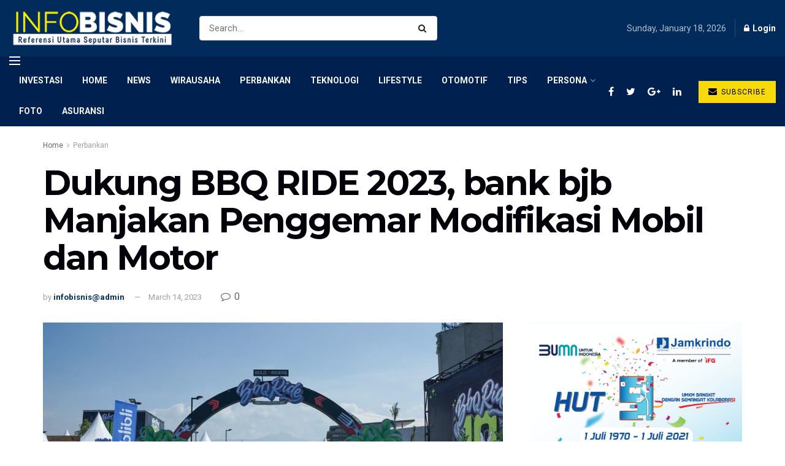

--- FILE ---
content_type: text/html; charset=UTF-8
request_url: https://infobisnis.id/2023/03/14/dukung-bbq-ride-2023-bank-bjb-manjakan-penggemar-modifikasi-mobil-dan-motor/
body_size: 17146
content:
<!doctype html>
<!--[if lt IE 7]> <html class="no-js lt-ie9 lt-ie8 lt-ie7" lang="en-US"> <![endif]-->
<!--[if IE 7]>    <html class="no-js lt-ie9 lt-ie8" lang="en-US"> <![endif]-->
<!--[if IE 8]>    <html class="no-js lt-ie9" lang="en-US"> <![endif]-->
<!--[if IE 9]>    <html class="no-js lt-ie10" lang="en-US"> <![endif]-->
<!--[if gt IE 8]><!--> <html class="no-js" lang="en-US"> <!--<![endif]-->
<head>
    <meta http-equiv="Content-Type" content="text/html; charset=UTF-8" />
    <meta name='viewport' content='width=device-width, initial-scale=1, user-scalable=yes' />
    <link rel="profile" href="http://gmpg.org/xfn/11" />
    <link rel="pingback" href="https://infobisnis.id/xmlrpc.php" />
    <title>Dukung BBQ RIDE 2023, bank bjb Manjakan Penggemar Modifikasi Mobil dan Motor &#8211; Info Bisnis id</title>
<meta name='robots' content='max-image-preview:large' />
	<style>img:is([sizes="auto" i], [sizes^="auto," i]) { contain-intrinsic-size: 3000px 1500px }</style>
	<meta property="og:type" content="article">
<meta property="og:title" content="Dukung BBQ RIDE 2023, bank bjb Manjakan Penggemar Modifikasi Mobil dan Motor">
<meta property="og:site_name" content="Info Bisnis id">
<meta property="og:description" content="BANDUNG - bank bjb memanjakan para penggemar modifikasi mobil dan motor melalui beragam promo menarik dalam pagelaran BBQ RIDE 2023">
<meta property="og:url" content="https://infobisnis.id/2023/03/14/dukung-bbq-ride-2023-bank-bjb-manjakan-penggemar-modifikasi-mobil-dan-motor/">
<meta property="og:locale" content="en_US">
<meta property="og:image" content="https://infobisnis.id/wp-content/uploads/2023/03/IMG-20230314-WA0018.jpg">
<meta property="og:image:height" content="854">
<meta property="og:image:width" content="1280">
<meta property="article:published_time" content="2023-03-14T09:39:08+00:00">
<meta property="article:modified_time" content="2023-03-14T09:39:09+00:00">
<meta property="article:section" content="Perbankan">
<meta name="twitter:card" content="summary_large_image">
<meta name="twitter:title" content="Dukung BBQ RIDE 2023, bank bjb Manjakan Penggemar Modifikasi Mobil dan Motor">
<meta name="twitter:description" content="BANDUNG - bank bjb memanjakan para penggemar modifikasi mobil dan motor melalui beragam promo menarik dalam pagelaran BBQ RIDE 2023">
<meta name="twitter:url" content="https://infobisnis.id/2023/03/14/dukung-bbq-ride-2023-bank-bjb-manjakan-penggemar-modifikasi-mobil-dan-motor/">
<meta name="twitter:site" content="">
<meta name="twitter:image:src" content="https://infobisnis.id/wp-content/uploads/2023/03/IMG-20230314-WA0018.jpg">
<meta name="twitter:image:width" content="1280">
<meta name="twitter:image:height" content="854">
            <script type="text/javascript"> var jnews_ajax_url = 'https://infobisnis.id/?ajax-request=jnews'; </script>
            <link rel='dns-prefetch' href='//platform-api.sharethis.com' />
<link rel='dns-prefetch' href='//fonts.googleapis.com' />
<link rel="alternate" type="application/rss+xml" title="Info Bisnis id &raquo; Feed" href="https://infobisnis.id/feed/" />
<link rel="alternate" type="application/rss+xml" title="Info Bisnis id &raquo; Comments Feed" href="https://infobisnis.id/comments/feed/" />
<link rel="alternate" type="application/rss+xml" title="Info Bisnis id &raquo; Dukung BBQ RIDE 2023, bank bjb Manjakan Penggemar Modifikasi Mobil dan Motor Comments Feed" href="https://infobisnis.id/2023/03/14/dukung-bbq-ride-2023-bank-bjb-manjakan-penggemar-modifikasi-mobil-dan-motor/feed/" />
<script type="text/javascript">
/* <![CDATA[ */
window._wpemojiSettings = {"baseUrl":"https:\/\/s.w.org\/images\/core\/emoji\/16.0.1\/72x72\/","ext":".png","svgUrl":"https:\/\/s.w.org\/images\/core\/emoji\/16.0.1\/svg\/","svgExt":".svg","source":{"concatemoji":"https:\/\/infobisnis.id\/wp-includes\/js\/wp-emoji-release.min.js?ver=6.8.3"}};
/*! This file is auto-generated */
!function(s,n){var o,i,e;function c(e){try{var t={supportTests:e,timestamp:(new Date).valueOf()};sessionStorage.setItem(o,JSON.stringify(t))}catch(e){}}function p(e,t,n){e.clearRect(0,0,e.canvas.width,e.canvas.height),e.fillText(t,0,0);var t=new Uint32Array(e.getImageData(0,0,e.canvas.width,e.canvas.height).data),a=(e.clearRect(0,0,e.canvas.width,e.canvas.height),e.fillText(n,0,0),new Uint32Array(e.getImageData(0,0,e.canvas.width,e.canvas.height).data));return t.every(function(e,t){return e===a[t]})}function u(e,t){e.clearRect(0,0,e.canvas.width,e.canvas.height),e.fillText(t,0,0);for(var n=e.getImageData(16,16,1,1),a=0;a<n.data.length;a++)if(0!==n.data[a])return!1;return!0}function f(e,t,n,a){switch(t){case"flag":return n(e,"\ud83c\udff3\ufe0f\u200d\u26a7\ufe0f","\ud83c\udff3\ufe0f\u200b\u26a7\ufe0f")?!1:!n(e,"\ud83c\udde8\ud83c\uddf6","\ud83c\udde8\u200b\ud83c\uddf6")&&!n(e,"\ud83c\udff4\udb40\udc67\udb40\udc62\udb40\udc65\udb40\udc6e\udb40\udc67\udb40\udc7f","\ud83c\udff4\u200b\udb40\udc67\u200b\udb40\udc62\u200b\udb40\udc65\u200b\udb40\udc6e\u200b\udb40\udc67\u200b\udb40\udc7f");case"emoji":return!a(e,"\ud83e\udedf")}return!1}function g(e,t,n,a){var r="undefined"!=typeof WorkerGlobalScope&&self instanceof WorkerGlobalScope?new OffscreenCanvas(300,150):s.createElement("canvas"),o=r.getContext("2d",{willReadFrequently:!0}),i=(o.textBaseline="top",o.font="600 32px Arial",{});return e.forEach(function(e){i[e]=t(o,e,n,a)}),i}function t(e){var t=s.createElement("script");t.src=e,t.defer=!0,s.head.appendChild(t)}"undefined"!=typeof Promise&&(o="wpEmojiSettingsSupports",i=["flag","emoji"],n.supports={everything:!0,everythingExceptFlag:!0},e=new Promise(function(e){s.addEventListener("DOMContentLoaded",e,{once:!0})}),new Promise(function(t){var n=function(){try{var e=JSON.parse(sessionStorage.getItem(o));if("object"==typeof e&&"number"==typeof e.timestamp&&(new Date).valueOf()<e.timestamp+604800&&"object"==typeof e.supportTests)return e.supportTests}catch(e){}return null}();if(!n){if("undefined"!=typeof Worker&&"undefined"!=typeof OffscreenCanvas&&"undefined"!=typeof URL&&URL.createObjectURL&&"undefined"!=typeof Blob)try{var e="postMessage("+g.toString()+"("+[JSON.stringify(i),f.toString(),p.toString(),u.toString()].join(",")+"));",a=new Blob([e],{type:"text/javascript"}),r=new Worker(URL.createObjectURL(a),{name:"wpTestEmojiSupports"});return void(r.onmessage=function(e){c(n=e.data),r.terminate(),t(n)})}catch(e){}c(n=g(i,f,p,u))}t(n)}).then(function(e){for(var t in e)n.supports[t]=e[t],n.supports.everything=n.supports.everything&&n.supports[t],"flag"!==t&&(n.supports.everythingExceptFlag=n.supports.everythingExceptFlag&&n.supports[t]);n.supports.everythingExceptFlag=n.supports.everythingExceptFlag&&!n.supports.flag,n.DOMReady=!1,n.readyCallback=function(){n.DOMReady=!0}}).then(function(){return e}).then(function(){var e;n.supports.everything||(n.readyCallback(),(e=n.source||{}).concatemoji?t(e.concatemoji):e.wpemoji&&e.twemoji&&(t(e.twemoji),t(e.wpemoji)))}))}((window,document),window._wpemojiSettings);
/* ]]> */
</script>
<style id='wp-emoji-styles-inline-css' type='text/css'>

	img.wp-smiley, img.emoji {
		display: inline !important;
		border: none !important;
		box-shadow: none !important;
		height: 1em !important;
		width: 1em !important;
		margin: 0 0.07em !important;
		vertical-align: -0.1em !important;
		background: none !important;
		padding: 0 !important;
	}
</style>
<link rel='stylesheet' id='wp-block-library-css' href='https://infobisnis.id/wp-includes/css/dist/block-library/style.min.css?ver=6.8.3' type='text/css' media='all' />
<style id='classic-theme-styles-inline-css' type='text/css'>
/*! This file is auto-generated */
.wp-block-button__link{color:#fff;background-color:#32373c;border-radius:9999px;box-shadow:none;text-decoration:none;padding:calc(.667em + 2px) calc(1.333em + 2px);font-size:1.125em}.wp-block-file__button{background:#32373c;color:#fff;text-decoration:none}
</style>
<style id='global-styles-inline-css' type='text/css'>
:root{--wp--preset--aspect-ratio--square: 1;--wp--preset--aspect-ratio--4-3: 4/3;--wp--preset--aspect-ratio--3-4: 3/4;--wp--preset--aspect-ratio--3-2: 3/2;--wp--preset--aspect-ratio--2-3: 2/3;--wp--preset--aspect-ratio--16-9: 16/9;--wp--preset--aspect-ratio--9-16: 9/16;--wp--preset--color--black: #000000;--wp--preset--color--cyan-bluish-gray: #abb8c3;--wp--preset--color--white: #ffffff;--wp--preset--color--pale-pink: #f78da7;--wp--preset--color--vivid-red: #cf2e2e;--wp--preset--color--luminous-vivid-orange: #ff6900;--wp--preset--color--luminous-vivid-amber: #fcb900;--wp--preset--color--light-green-cyan: #7bdcb5;--wp--preset--color--vivid-green-cyan: #00d084;--wp--preset--color--pale-cyan-blue: #8ed1fc;--wp--preset--color--vivid-cyan-blue: #0693e3;--wp--preset--color--vivid-purple: #9b51e0;--wp--preset--gradient--vivid-cyan-blue-to-vivid-purple: linear-gradient(135deg,rgba(6,147,227,1) 0%,rgb(155,81,224) 100%);--wp--preset--gradient--light-green-cyan-to-vivid-green-cyan: linear-gradient(135deg,rgb(122,220,180) 0%,rgb(0,208,130) 100%);--wp--preset--gradient--luminous-vivid-amber-to-luminous-vivid-orange: linear-gradient(135deg,rgba(252,185,0,1) 0%,rgba(255,105,0,1) 100%);--wp--preset--gradient--luminous-vivid-orange-to-vivid-red: linear-gradient(135deg,rgba(255,105,0,1) 0%,rgb(207,46,46) 100%);--wp--preset--gradient--very-light-gray-to-cyan-bluish-gray: linear-gradient(135deg,rgb(238,238,238) 0%,rgb(169,184,195) 100%);--wp--preset--gradient--cool-to-warm-spectrum: linear-gradient(135deg,rgb(74,234,220) 0%,rgb(151,120,209) 20%,rgb(207,42,186) 40%,rgb(238,44,130) 60%,rgb(251,105,98) 80%,rgb(254,248,76) 100%);--wp--preset--gradient--blush-light-purple: linear-gradient(135deg,rgb(255,206,236) 0%,rgb(152,150,240) 100%);--wp--preset--gradient--blush-bordeaux: linear-gradient(135deg,rgb(254,205,165) 0%,rgb(254,45,45) 50%,rgb(107,0,62) 100%);--wp--preset--gradient--luminous-dusk: linear-gradient(135deg,rgb(255,203,112) 0%,rgb(199,81,192) 50%,rgb(65,88,208) 100%);--wp--preset--gradient--pale-ocean: linear-gradient(135deg,rgb(255,245,203) 0%,rgb(182,227,212) 50%,rgb(51,167,181) 100%);--wp--preset--gradient--electric-grass: linear-gradient(135deg,rgb(202,248,128) 0%,rgb(113,206,126) 100%);--wp--preset--gradient--midnight: linear-gradient(135deg,rgb(2,3,129) 0%,rgb(40,116,252) 100%);--wp--preset--font-size--small: 13px;--wp--preset--font-size--medium: 20px;--wp--preset--font-size--large: 36px;--wp--preset--font-size--x-large: 42px;--wp--preset--spacing--20: 0.44rem;--wp--preset--spacing--30: 0.67rem;--wp--preset--spacing--40: 1rem;--wp--preset--spacing--50: 1.5rem;--wp--preset--spacing--60: 2.25rem;--wp--preset--spacing--70: 3.38rem;--wp--preset--spacing--80: 5.06rem;--wp--preset--shadow--natural: 6px 6px 9px rgba(0, 0, 0, 0.2);--wp--preset--shadow--deep: 12px 12px 50px rgba(0, 0, 0, 0.4);--wp--preset--shadow--sharp: 6px 6px 0px rgba(0, 0, 0, 0.2);--wp--preset--shadow--outlined: 6px 6px 0px -3px rgba(255, 255, 255, 1), 6px 6px rgba(0, 0, 0, 1);--wp--preset--shadow--crisp: 6px 6px 0px rgba(0, 0, 0, 1);}:where(.is-layout-flex){gap: 0.5em;}:where(.is-layout-grid){gap: 0.5em;}body .is-layout-flex{display: flex;}.is-layout-flex{flex-wrap: wrap;align-items: center;}.is-layout-flex > :is(*, div){margin: 0;}body .is-layout-grid{display: grid;}.is-layout-grid > :is(*, div){margin: 0;}:where(.wp-block-columns.is-layout-flex){gap: 2em;}:where(.wp-block-columns.is-layout-grid){gap: 2em;}:where(.wp-block-post-template.is-layout-flex){gap: 1.25em;}:where(.wp-block-post-template.is-layout-grid){gap: 1.25em;}.has-black-color{color: var(--wp--preset--color--black) !important;}.has-cyan-bluish-gray-color{color: var(--wp--preset--color--cyan-bluish-gray) !important;}.has-white-color{color: var(--wp--preset--color--white) !important;}.has-pale-pink-color{color: var(--wp--preset--color--pale-pink) !important;}.has-vivid-red-color{color: var(--wp--preset--color--vivid-red) !important;}.has-luminous-vivid-orange-color{color: var(--wp--preset--color--luminous-vivid-orange) !important;}.has-luminous-vivid-amber-color{color: var(--wp--preset--color--luminous-vivid-amber) !important;}.has-light-green-cyan-color{color: var(--wp--preset--color--light-green-cyan) !important;}.has-vivid-green-cyan-color{color: var(--wp--preset--color--vivid-green-cyan) !important;}.has-pale-cyan-blue-color{color: var(--wp--preset--color--pale-cyan-blue) !important;}.has-vivid-cyan-blue-color{color: var(--wp--preset--color--vivid-cyan-blue) !important;}.has-vivid-purple-color{color: var(--wp--preset--color--vivid-purple) !important;}.has-black-background-color{background-color: var(--wp--preset--color--black) !important;}.has-cyan-bluish-gray-background-color{background-color: var(--wp--preset--color--cyan-bluish-gray) !important;}.has-white-background-color{background-color: var(--wp--preset--color--white) !important;}.has-pale-pink-background-color{background-color: var(--wp--preset--color--pale-pink) !important;}.has-vivid-red-background-color{background-color: var(--wp--preset--color--vivid-red) !important;}.has-luminous-vivid-orange-background-color{background-color: var(--wp--preset--color--luminous-vivid-orange) !important;}.has-luminous-vivid-amber-background-color{background-color: var(--wp--preset--color--luminous-vivid-amber) !important;}.has-light-green-cyan-background-color{background-color: var(--wp--preset--color--light-green-cyan) !important;}.has-vivid-green-cyan-background-color{background-color: var(--wp--preset--color--vivid-green-cyan) !important;}.has-pale-cyan-blue-background-color{background-color: var(--wp--preset--color--pale-cyan-blue) !important;}.has-vivid-cyan-blue-background-color{background-color: var(--wp--preset--color--vivid-cyan-blue) !important;}.has-vivid-purple-background-color{background-color: var(--wp--preset--color--vivid-purple) !important;}.has-black-border-color{border-color: var(--wp--preset--color--black) !important;}.has-cyan-bluish-gray-border-color{border-color: var(--wp--preset--color--cyan-bluish-gray) !important;}.has-white-border-color{border-color: var(--wp--preset--color--white) !important;}.has-pale-pink-border-color{border-color: var(--wp--preset--color--pale-pink) !important;}.has-vivid-red-border-color{border-color: var(--wp--preset--color--vivid-red) !important;}.has-luminous-vivid-orange-border-color{border-color: var(--wp--preset--color--luminous-vivid-orange) !important;}.has-luminous-vivid-amber-border-color{border-color: var(--wp--preset--color--luminous-vivid-amber) !important;}.has-light-green-cyan-border-color{border-color: var(--wp--preset--color--light-green-cyan) !important;}.has-vivid-green-cyan-border-color{border-color: var(--wp--preset--color--vivid-green-cyan) !important;}.has-pale-cyan-blue-border-color{border-color: var(--wp--preset--color--pale-cyan-blue) !important;}.has-vivid-cyan-blue-border-color{border-color: var(--wp--preset--color--vivid-cyan-blue) !important;}.has-vivid-purple-border-color{border-color: var(--wp--preset--color--vivid-purple) !important;}.has-vivid-cyan-blue-to-vivid-purple-gradient-background{background: var(--wp--preset--gradient--vivid-cyan-blue-to-vivid-purple) !important;}.has-light-green-cyan-to-vivid-green-cyan-gradient-background{background: var(--wp--preset--gradient--light-green-cyan-to-vivid-green-cyan) !important;}.has-luminous-vivid-amber-to-luminous-vivid-orange-gradient-background{background: var(--wp--preset--gradient--luminous-vivid-amber-to-luminous-vivid-orange) !important;}.has-luminous-vivid-orange-to-vivid-red-gradient-background{background: var(--wp--preset--gradient--luminous-vivid-orange-to-vivid-red) !important;}.has-very-light-gray-to-cyan-bluish-gray-gradient-background{background: var(--wp--preset--gradient--very-light-gray-to-cyan-bluish-gray) !important;}.has-cool-to-warm-spectrum-gradient-background{background: var(--wp--preset--gradient--cool-to-warm-spectrum) !important;}.has-blush-light-purple-gradient-background{background: var(--wp--preset--gradient--blush-light-purple) !important;}.has-blush-bordeaux-gradient-background{background: var(--wp--preset--gradient--blush-bordeaux) !important;}.has-luminous-dusk-gradient-background{background: var(--wp--preset--gradient--luminous-dusk) !important;}.has-pale-ocean-gradient-background{background: var(--wp--preset--gradient--pale-ocean) !important;}.has-electric-grass-gradient-background{background: var(--wp--preset--gradient--electric-grass) !important;}.has-midnight-gradient-background{background: var(--wp--preset--gradient--midnight) !important;}.has-small-font-size{font-size: var(--wp--preset--font-size--small) !important;}.has-medium-font-size{font-size: var(--wp--preset--font-size--medium) !important;}.has-large-font-size{font-size: var(--wp--preset--font-size--large) !important;}.has-x-large-font-size{font-size: var(--wp--preset--font-size--x-large) !important;}
:where(.wp-block-post-template.is-layout-flex){gap: 1.25em;}:where(.wp-block-post-template.is-layout-grid){gap: 1.25em;}
:where(.wp-block-columns.is-layout-flex){gap: 2em;}:where(.wp-block-columns.is-layout-grid){gap: 2em;}
:root :where(.wp-block-pullquote){font-size: 1.5em;line-height: 1.6;}
</style>
<link rel='stylesheet' id='jnews-previewslider-css' href='https://infobisnis.id/wp-content/plugins/jnews-gallery/assets/css/previewslider.css' type='text/css' media='all' />
<link rel='stylesheet' id='jnews-previewslider-responsive-css' href='https://infobisnis.id/wp-content/plugins/jnews-gallery/assets/css/previewslider-responsive.css' type='text/css' media='all' />
<link rel='stylesheet' id='jnews_customizer_font-css' href='//fonts.googleapis.com/css?family=Roboto%3Aregular%2C700%7CMontserrat%3A700%2C700%2Cregular%7CPT+Serif%3Aregular%2Citalic%2C700' type='text/css' media='all' />
<link rel='stylesheet' id='mediaelement-css' href='https://infobisnis.id/wp-includes/js/mediaelement/mediaelementplayer-legacy.min.css?ver=4.2.17' type='text/css' media='all' />
<link rel='stylesheet' id='wp-mediaelement-css' href='https://infobisnis.id/wp-includes/js/mediaelement/wp-mediaelement.min.css?ver=6.8.3' type='text/css' media='all' />
<link rel='stylesheet' id='jnews-frontend-css' href='https://infobisnis.id/wp-content/themes/jnews/assets/dist/frontend.min.css?ver=3.1.2' type='text/css' media='all' />
<link rel='stylesheet' id='jnews-style-css' href='https://infobisnis.id/wp-content/themes/jnews/style.css?ver=3.1.2' type='text/css' media='all' />
<link rel='stylesheet' id='jnews-scheme-css' href='https://infobisnis.id/wp-content/themes/jnews/data/import/business/scheme.css?ver=3.1.2' type='text/css' media='all' />
<link rel='stylesheet' id='jnews-dynamic-style-css' href='https://infobisnis.id/wp-content/uploads/jnews/jnews-lRX6kr1smw.css?ver=6.8.3' type='text/css' media='all' />
<link rel='stylesheet' id='jnews-social-login-style-css' href='https://infobisnis.id/wp-content/plugins/jnews-social-login/assets/css/plugin.css?ver=3.0.0' type='text/css' media='all' />
<link rel='stylesheet' id='jnews-weather-style-css' href='https://infobisnis.id/wp-content/plugins/jnews-weather/assets/css/plugin.css?ver=3.0.0' type='text/css' media='all' />
<script type="text/javascript" src="https://infobisnis.id/wp-includes/js/jquery/jquery.min.js?ver=3.7.1" id="jquery-core-js"></script>
<script type="text/javascript" src="https://infobisnis.id/wp-includes/js/jquery/jquery-migrate.min.js?ver=3.4.1" id="jquery-migrate-js"></script>
<script type="text/javascript" src="https://infobisnis.id/wp-content/plugins/jnews-gallery/assets/js/jquery.previewslider.js" id="jnews-previewslider-js"></script>
<script type="text/javascript" src="//platform-api.sharethis.com/js/sharethis.js#product=ga" id="googleanalytics-platform-sharethis-js"></script>
<link rel="https://api.w.org/" href="https://infobisnis.id/wp-json/" /><link rel="alternate" title="JSON" type="application/json" href="https://infobisnis.id/wp-json/wp/v2/posts/21988" /><link rel="EditURI" type="application/rsd+xml" title="RSD" href="https://infobisnis.id/xmlrpc.php?rsd" />
<meta name="generator" content="WordPress 6.8.3" />
<link rel="canonical" href="https://infobisnis.id/2023/03/14/dukung-bbq-ride-2023-bank-bjb-manjakan-penggemar-modifikasi-mobil-dan-motor/" />
<link rel='shortlink' href='https://infobisnis.id/?p=21988' />
<link rel="alternate" title="oEmbed (JSON)" type="application/json+oembed" href="https://infobisnis.id/wp-json/oembed/1.0/embed?url=https%3A%2F%2Finfobisnis.id%2F2023%2F03%2F14%2Fdukung-bbq-ride-2023-bank-bjb-manjakan-penggemar-modifikasi-mobil-dan-motor%2F" />
<link rel="alternate" title="oEmbed (XML)" type="text/xml+oembed" href="https://infobisnis.id/wp-json/oembed/1.0/embed?url=https%3A%2F%2Finfobisnis.id%2F2023%2F03%2F14%2Fdukung-bbq-ride-2023-bank-bjb-manjakan-penggemar-modifikasi-mobil-dan-motor%2F&#038;format=xml" />
<meta name="generator" content="Powered by WPBakery Page Builder - drag and drop page builder for WordPress."/>
<!--[if lte IE 9]><link rel="stylesheet" type="text/css" href="https://infobisnis.id/wp-content/plugins/js_composer/assets/css/vc_lte_ie9.min.css" media="screen"><![endif]--><script type='application/ld+json'>{"@context":"http:\/\/schema.org","@type":"Organization","@id":"https:\/\/infobisnis.id\/#organization","url":"https:\/\/infobisnis.id\/","name":"","logo":{"@type":"ImageObject","url":""},"sameAs":["https:\/\/www.facebook.com\/jegtheme\/","https:\/\/twitter.com\/jegtheme","https:\/\/plus.google.com\/ Jegtheme","https:\/\/www.linkedin.com\/"]}</script>
<script type='application/ld+json'>{"@context":"http:\/\/schema.org","@type":"WebSite","@id":"https:\/\/infobisnis.id\/#website","url":"https:\/\/infobisnis.id\/","name":"","potentialAction":{"@type":"SearchAction","target":"https:\/\/infobisnis.id\/?s={search_term_string}","query-input":"required name=search_term_string"}}</script>
<link rel="icon" href="https://infobisnis.id/wp-content/uploads/2019/02/infobisnis_icon.png" sizes="32x32" />
<link rel="icon" href="https://infobisnis.id/wp-content/uploads/2019/02/infobisnis_icon.png" sizes="192x192" />
<link rel="apple-touch-icon" href="https://infobisnis.id/wp-content/uploads/2019/02/infobisnis_icon.png" />
<meta name="msapplication-TileImage" content="https://infobisnis.id/wp-content/uploads/2019/02/infobisnis_icon.png" />
		<style type="text/css" id="wp-custom-css">
			.jeg_mobile_logo img{
	max-height: 55px !important;
}

.jeg_logo img {height: 65px !important;
}

.jeg_stickybar .jeg_logo img {
    max-height: 50px !important;
}

.jeg_preview_media_content_holder {
    left: 1px !important;
    right: 1px !important;
}

.jeg_preview_media_content_holder > img {
    height: auto !important;
    width: 100% !important;
    left: 0px !important;
}		</style>
		<noscript><style type="text/css"> .wpb_animate_when_almost_visible { opacity: 1; }</style></noscript></head>
<body class="wp-singular post-template-default single single-post postid-21988 single-format-standard wp-theme-jnews jnews jsc_normal wpb-js-composer js-comp-ver-5.5.4 vc_responsive jeg_single_tpl_2">

    
    

    <div class="jeg_ad jeg_ad_top jnews_header_top_ads">
        <div class='ads-wrapper  '></div>    </div>

    <!-- The Main Wrapper
    ============================================= -->
    <div class="jeg_viewport">

        
        <div class="jeg_header_wrapper">
            <div class="jeg_header_instagram_wrapper">
    </div>

<!-- HEADER -->
<div class="jeg_header full">
    <div class="jeg_midbar jeg_container dark">
    <div class="container">
        <div class="jeg_nav_row">
            
                <div class="jeg_nav_col jeg_nav_left jeg_nav_grow">
                    <div class="item_wrap jeg_nav_alignleft">
                        <div class="jeg_nav_item jeg_logo jeg_desktop_logo">
			<div class="site-title">
	    	<a href="https://infobisnis.id/" style="padding: 0 0px 0px 0px;">
	    	    <img src="https://infobisnis.id/wp-content/uploads/2019/03/IB-1.png" srcset="https://infobisnis.id/wp-content/uploads/2019/03/IB-1.png 1x, https://infobisnis.id/wp-content/uploads/2019/03/IB-1.png 2x" alt="Info Bisnis id">	    	</a>
	    </div>
	</div><!-- Search Form -->
<div class="jeg_nav_item jeg_nav_search">
	<div class="jeg_search_wrapper jeg_search_no_expand rounded">
	    <a href="#" class="jeg_search_toggle"><i class="fa fa-search"></i></a>
	    <form action="https://infobisnis.id/" method="get" class="jeg_search_form" target="_top">
    <input name="s" class="jeg_search_input" placeholder="Search..." type="text" value="" autocomplete="off">
    <button type="submit" class="jeg_search_button btn"><i class="fa fa-search"></i></button>
</form>
<!-- jeg_search_hide with_result no_result -->
<div class="jeg_search_result jeg_search_hide with_result">
    <div class="search-result-wrapper">
    </div>
    <div class="search-link search-noresult">
        No Result    </div>
    <div class="search-link search-all-button">
        <i class="fa fa-search"></i> View All Result    </div>
</div>	</div>
</div>                    </div>
                </div>

                
                <div class="jeg_nav_col jeg_nav_center jeg_nav_normal">
                    <div class="item_wrap jeg_nav_aligncenter">
                                            </div>
                </div>

                
                <div class="jeg_nav_col jeg_nav_right jeg_nav_normal">
                    <div class="item_wrap jeg_nav_alignleft">
                        <div class="jeg_nav_item jeg_top_date">
    Sunday, January 18, 2026</div><div class="jeg_separator separator4"></div><div class="jeg_nav_item jeg_nav_account">
    <ul class="jeg_accountlink jeg_menu">
        <li>
            <i class="fa fa-spinner fa-spin fa-fw"></i>
        </li>
    </ul>
</div>                    </div>
                </div>

                        </div>
    </div>
</div><div class="jeg_bottombar jeg_navbar jeg_container jeg_navbar_wrapper jeg_navbar_normal jeg_navbar_dark">
    <div class="container">
        <div class="jeg_nav_row">
            
                <div class="jeg_nav_col jeg_nav_left jeg_nav_grow">
                    <div class="item_wrap jeg_nav_alignleft">
                        <div class="jeg_nav_item jeg_nav_icon">
    <a href="#" class="toggle_btn jeg_mobile_toggle">
    	<span></span><span></span><span></span>
    </a>
</div><div class="jeg_main_menu_wrapper">
<div class="jeg_nav_item jeg_mainmenu_wrap"><ul class="jeg_menu jeg_main_menu jeg_menu_style_5" data-animation="animate"><li id="menu-item-145" class="menu-item menu-item-type-taxonomy menu-item-object-category menu-item-145 bgnav" data-item-row="default" ><a href="https://infobisnis.id/category/investasi/">Investasi</a></li>
<li id="menu-item-57" class="menu-item menu-item-type-post_type menu-item-object-page menu-item-home menu-item-57 bgnav" data-item-row="default" ><a href="https://infobisnis.id/">Home</a></li>
<li id="menu-item-146" class="menu-item menu-item-type-taxonomy menu-item-object-category menu-item-146 bgnav" data-item-row="default" ><a href="https://infobisnis.id/category/news/">News</a></li>
<li id="menu-item-147" class="menu-item menu-item-type-taxonomy menu-item-object-category menu-item-147 bgnav" data-item-row="default" ><a href="https://infobisnis.id/category/wirausaha/">Wirausaha</a></li>
<li id="menu-item-148" class="menu-item menu-item-type-taxonomy menu-item-object-category current-post-ancestor current-menu-parent current-post-parent menu-item-148 bgnav" data-item-row="default" ><a href="https://infobisnis.id/category/perbankan/">Perbankan</a></li>
<li id="menu-item-154" class="menu-item menu-item-type-taxonomy menu-item-object-category menu-item-154 bgnav" data-item-row="default" ><a href="https://infobisnis.id/category/teknologi/">teknologi</a></li>
<li id="menu-item-155" class="menu-item menu-item-type-taxonomy menu-item-object-category menu-item-155 bgnav" data-item-row="default" ><a href="https://infobisnis.id/category/lifestyle/">lifestyle</a></li>
<li id="menu-item-156" class="menu-item menu-item-type-taxonomy menu-item-object-category menu-item-156 bgnav" data-item-row="default" ><a href="https://infobisnis.id/category/otomotif/">otomotif</a></li>
<li id="menu-item-157" class="menu-item menu-item-type-taxonomy menu-item-object-category menu-item-157 bgnav" data-item-row="default" ><a href="https://infobisnis.id/category/tips/">tips</a></li>
<li id="menu-item-177" class="menu-item menu-item-type-taxonomy menu-item-object-category menu-item-has-children menu-item-177 bgnav" data-item-row="default" ><a href="https://infobisnis.id/category/persona/">persona</a>
<ul class="sub-menu">
	<li id="menu-item-165" class="menu-item menu-item-type-taxonomy menu-item-object-category menu-item-165 bgnav" data-item-row="default" ><a href="https://infobisnis.id/category/tokoh/">Tokoh</a></li>
	<li id="menu-item-178" class="menu-item menu-item-type-taxonomy menu-item-object-category menu-item-178 bgnav" data-item-row="default" ><a href="https://infobisnis.id/category/opini/">Opini</a></li>
	<li id="menu-item-179" class="menu-item menu-item-type-taxonomy menu-item-object-category menu-item-179 bgnav" data-item-row="default" ><a href="https://infobisnis.id/category/wawancara/">Wawancara</a></li>
</ul>
</li>
<li id="menu-item-1639" class="menu-item menu-item-type-post_type menu-item-object-page menu-item-1639 bgnav" data-item-row="default" ><a href="https://infobisnis.id/foto/">Foto</a></li>
<li id="menu-item-168" class="menu-item menu-item-type-taxonomy menu-item-object-category menu-item-168 bgnav" data-item-row="default" ><a href="https://infobisnis.id/category/asuransi/">Asuransi</a></li>
</ul></div></div>
                    </div>
                </div>

                
                <div class="jeg_nav_col jeg_nav_center jeg_nav_normal">
                    <div class="item_wrap jeg_nav_aligncenter">
                                            </div>
                </div>

                
                <div class="jeg_nav_col jeg_nav_right jeg_nav_normal">
                    <div class="item_wrap jeg_nav_alignright">
                        <div class="jeg_nav_item socials_widget jeg_social_icon_block nobg">
    <a href="https://www.facebook.com/jegtheme/" target='_blank' class="jeg_facebook"><i class="fa fa-facebook"></i> </a><a href="https://twitter.com/jegtheme" target='_blank' class="jeg_twitter"><i class="fa fa-twitter"></i> </a><a href="https://plus.google.com/ Jegtheme" target='_blank' class="jeg_google-plus"><i class="fa fa-google-plus"></i> </a><a href="https://www.linkedin.com/" target='_blank' class="jeg_linkedin"><i class="fa fa-linkedin"></i> </a></div><!-- Button -->
<div class="jeg_nav_item jeg_button_1">
            <a href="#mc4wp_form_widget-2" class="btn default" target="_self">
            <i class="fa fa-envelope"></i>
            Subscribe        </a>
    </div>                    </div>
                </div>

                        </div>
    </div>
</div></div><!-- /.jeg_header -->        </div>

        <div class="jeg_header_sticky">
            <div class="sticky_blankspace"></div>
<div class="jeg_header full">
    <div class="jeg_container">
        <div data-mode="scroll" class="jeg_stickybar jeg_navbar jeg_navbar_wrapper jeg_navbar_normal jeg_navbar_dark">
            <div class="container">
    <div class="jeg_nav_row">
        
            <div class="jeg_nav_col jeg_nav_left jeg_nav_grow">
                <div class="item_wrap jeg_nav_alignleft">
                    <div class="jeg_nav_item jeg_logo">
    <div class="site-title">
    	<a href="https://infobisnis.id/">
    	    <img src="https://infobisnis.id/wp-content/uploads/2019/03/IB-e1553667882930.png" srcset="https://infobisnis.id/wp-content/uploads/2019/03/IB-e1553667882930.png 1x, https://infobisnis.id/wp-content/uploads/2019/03/IB-e1553667882930.png 2x" alt="Info Bisnis id">    	</a>
    </div>
</div><div class="jeg_main_menu_wrapper">
<div class="jeg_nav_item jeg_mainmenu_wrap"><ul class="jeg_menu jeg_main_menu jeg_menu_style_5" data-animation="animate"><li class="menu-item menu-item-type-taxonomy menu-item-object-category menu-item-145 bgnav" data-item-row="default" ><a href="https://infobisnis.id/category/investasi/">Investasi</a></li>
<li class="menu-item menu-item-type-post_type menu-item-object-page menu-item-home menu-item-57 bgnav" data-item-row="default" ><a href="https://infobisnis.id/">Home</a></li>
<li class="menu-item menu-item-type-taxonomy menu-item-object-category menu-item-146 bgnav" data-item-row="default" ><a href="https://infobisnis.id/category/news/">News</a></li>
<li class="menu-item menu-item-type-taxonomy menu-item-object-category menu-item-147 bgnav" data-item-row="default" ><a href="https://infobisnis.id/category/wirausaha/">Wirausaha</a></li>
<li class="menu-item menu-item-type-taxonomy menu-item-object-category current-post-ancestor current-menu-parent current-post-parent menu-item-148 bgnav" data-item-row="default" ><a href="https://infobisnis.id/category/perbankan/">Perbankan</a></li>
<li class="menu-item menu-item-type-taxonomy menu-item-object-category menu-item-154 bgnav" data-item-row="default" ><a href="https://infobisnis.id/category/teknologi/">teknologi</a></li>
<li class="menu-item menu-item-type-taxonomy menu-item-object-category menu-item-155 bgnav" data-item-row="default" ><a href="https://infobisnis.id/category/lifestyle/">lifestyle</a></li>
<li class="menu-item menu-item-type-taxonomy menu-item-object-category menu-item-156 bgnav" data-item-row="default" ><a href="https://infobisnis.id/category/otomotif/">otomotif</a></li>
<li class="menu-item menu-item-type-taxonomy menu-item-object-category menu-item-157 bgnav" data-item-row="default" ><a href="https://infobisnis.id/category/tips/">tips</a></li>
<li class="menu-item menu-item-type-taxonomy menu-item-object-category menu-item-has-children menu-item-177 bgnav" data-item-row="default" ><a href="https://infobisnis.id/category/persona/">persona</a>
<ul class="sub-menu">
	<li class="menu-item menu-item-type-taxonomy menu-item-object-category menu-item-165 bgnav" data-item-row="default" ><a href="https://infobisnis.id/category/tokoh/">Tokoh</a></li>
	<li class="menu-item menu-item-type-taxonomy menu-item-object-category menu-item-178 bgnav" data-item-row="default" ><a href="https://infobisnis.id/category/opini/">Opini</a></li>
	<li class="menu-item menu-item-type-taxonomy menu-item-object-category menu-item-179 bgnav" data-item-row="default" ><a href="https://infobisnis.id/category/wawancara/">Wawancara</a></li>
</ul>
</li>
<li class="menu-item menu-item-type-post_type menu-item-object-page menu-item-1639 bgnav" data-item-row="default" ><a href="https://infobisnis.id/foto/">Foto</a></li>
<li class="menu-item menu-item-type-taxonomy menu-item-object-category menu-item-168 bgnav" data-item-row="default" ><a href="https://infobisnis.id/category/asuransi/">Asuransi</a></li>
</ul></div></div>
                </div>
            </div>

            
            <div class="jeg_nav_col jeg_nav_center jeg_nav_normal">
                <div class="item_wrap jeg_nav_aligncenter">
                                    </div>
            </div>

            
            <div class="jeg_nav_col jeg_nav_right jeg_nav_normal">
                <div class="item_wrap jeg_nav_alignright">
                    <!-- Search Icon -->
<div class="jeg_nav_item jeg_search_wrapper search_icon jeg_search_popup_expand">
    <a href="#" class="jeg_search_toggle"><i class="fa fa-search"></i></a>
    <form action="https://infobisnis.id/" method="get" class="jeg_search_form" target="_top">
    <input name="s" class="jeg_search_input" placeholder="Search..." type="text" value="" autocomplete="off">
    <button type="submit" class="jeg_search_button btn"><i class="fa fa-search"></i></button>
</form>
<!-- jeg_search_hide with_result no_result -->
<div class="jeg_search_result jeg_search_hide with_result">
    <div class="search-result-wrapper">
    </div>
    <div class="search-link search-noresult">
        No Result    </div>
    <div class="search-link search-all-button">
        <i class="fa fa-search"></i> View All Result    </div>
</div></div>                </div>
            </div>

                </div>
</div>        </div>
    </div>
</div>
        </div>

        <div class="jeg_navbar_mobile_wrapper">
            <div class="jeg_navbar_mobile" data-mode="scroll">
    <div class="jeg_mobile_bottombar jeg_mobile_midbar jeg_container dark">
    <div class="container">
        <div class="jeg_nav_row">
            
                <div class="jeg_nav_col jeg_nav_left jeg_nav_normal">
                    <div class="item_wrap jeg_nav_alignleft">
                        <div class="jeg_nav_item">
    <a href="#" class="toggle_btn jeg_mobile_toggle"><i class="fa fa-bars"></i></a>
</div>                    </div>
                </div>

                
                <div class="jeg_nav_col jeg_nav_center jeg_nav_grow">
                    <div class="item_wrap jeg_nav_aligncenter">
                        <div class="jeg_nav_item jeg_mobile_logo">
			<div class="site-title">
	    	<a href="https://infobisnis.id/">
		        <img src="https://infobisnis.id/wp-content/uploads/2019/03/infobis.png" srcset="https://infobisnis.id/wp-content/uploads/2019/03/infobis.png 1x, https://infobisnis.id/wp-content/uploads/2019/03/infobis.png 2x" alt="Info Bisnis id">		    </a>
	    </div>
	</div>                    </div>
                </div>

                
                <div class="jeg_nav_col jeg_nav_right jeg_nav_normal">
                    <div class="item_wrap jeg_nav_alignright">
                        <div class="jeg_nav_item jeg_search_wrapper jeg_search_popup_expand">
    <a href="#" class="jeg_search_toggle"><i class="fa fa-search"></i></a>
	<form action="https://infobisnis.id/" method="get" class="jeg_search_form" target="_top">
    <input name="s" class="jeg_search_input" placeholder="Search..." type="text" value="" autocomplete="off">
    <button type="submit" class="jeg_search_button btn"><i class="fa fa-search"></i></button>
</form>
<!-- jeg_search_hide with_result no_result -->
<div class="jeg_search_result jeg_search_hide with_result">
    <div class="search-result-wrapper">
    </div>
    <div class="search-link search-noresult">
        No Result    </div>
    <div class="search-link search-all-button">
        <i class="fa fa-search"></i> View All Result    </div>
</div></div>                    </div>
                </div>

                        </div>
    </div>
</div></div>
<div class="sticky_blankspace" style="height: 60px;"></div>        </div>    <div class="post-wrapper">

        <div class="post-wrap post-autoload "  data-url="https://infobisnis.id/2023/03/14/dukung-bbq-ride-2023-bank-bjb-manjakan-penggemar-modifikasi-mobil-dan-motor/" data-title="Dukung BBQ RIDE 2023, bank bjb Manjakan Penggemar Modifikasi Mobil dan Motor" data-id="21988" >

            
            <div class="jeg_main ">
                <div class="jeg_container">
                    <div class="jeg_content jeg_singlepage">
    <div class="container">

        <div class="jeg_ad jeg_article_top jnews_article_top_ads">
            <div class='ads-wrapper  '></div>        </div>

        
                        <div class="jeg_breadcrumbs jeg_breadcrumb_container">
                <div id="breadcrumbs"><span class="">
                <a href="https://infobisnis.id">Home</a>
            </span><i class="fa fa-angle-right"></i><span class="breadcrumb_last_link">
                <a href="https://infobisnis.id/category/perbankan/">Perbankan</a>
            </span></div>            </div>
            
            <div class="entry-header">
	            
                <h1 class="jeg_post_title">Dukung BBQ RIDE 2023, bank bjb Manjakan Penggemar Modifikasi Mobil dan Motor</h1>

                
                <div class="jeg_meta_container"><div class="jeg_post_meta jeg_post_meta_2">

            <div class="jeg_meta_author">
                        <span class="meta_text">by</span>
            <a href="https://infobisnis.id/author/infobisnisadmin/">infobisnis@admin</a>        </div>
    
            <div class="jeg_meta_date">
            <a href="https://infobisnis.id/2023/03/14/dukung-bbq-ride-2023-bank-bjb-manjakan-penggemar-modifikasi-mobil-dan-motor/">March 14, 2023</a>
        </div>
    
    
    <div class="meta_right">
                            <div class="jeg_meta_comment"><a href="https://infobisnis.id/2023/03/14/dukung-bbq-ride-2023-bank-bjb-manjakan-penggemar-modifikasi-mobil-dan-motor/#respond"><i class="fa fa-comment-o"></i> 0</a></div>
            </div>
</div></div>
            </div>

            <div class="row">
                <div class="jeg_main_content col-md-8">

                    <div class="jeg_inner_content">
                        <div class="jeg_featured featured_image"><a href="https://infobisnis.id/wp-content/uploads/2023/03/IMG-20230314-WA0018.jpg"><div class="thumbnail-container animate-lazy" style="padding-bottom:50%"><img width="1140" height="570" src="https://infobisnis.id/wp-content/themes/jnews/assets/img/jeg-empty.png" class="attachment-jnews-1140x570 size-jnews-1140x570 lazyload wp-post-image" alt="Dukung BBQ RIDE 2023, bank bjb Manjakan Penggemar Modifikasi Mobil dan Motor" decoding="async" fetchpriority="high" data-src="https://infobisnis.id/wp-content/uploads/2023/03/IMG-20230314-WA0018-1140x570.jpg" data-sizes="auto" data-srcset="https://infobisnis.id/wp-content/uploads/2023/03/IMG-20230314-WA0018-1140x570.jpg 1140w, https://infobisnis.id/wp-content/uploads/2023/03/IMG-20230314-WA0018-360x180.jpg 360w, https://infobisnis.id/wp-content/uploads/2023/03/IMG-20230314-WA0018-750x375.jpg 750w" data-expand="700" /></div></a></div>
                        <div class="jeg_share_top_container"><div class="jeg_share_button clearfix">
                <div class="jeg_share_stats">
                    <div class="jeg_share_count">
                        <div class="counts">157</div>
                        <span class="sharetext">SHARES</span>
                    </div>
                    <div class="jeg_views_count">
                    <div class="counts">2k</div>
                    <span class="sharetext">VIEWS</span>
                </div>
                </div>
                <div class="jeg_sharelist">
                    <a href="http://www.facebook.com/sharer.php?u=https%3A%2F%2Finfobisnis.id%2F2023%2F03%2F14%2Fdukung-bbq-ride-2023-bank-bjb-manjakan-penggemar-modifikasi-mobil-dan-motor%2F" rel='nofollow'  class="jeg_btn-facebook expanded"><i class="fa fa-facebook-official"></i><span>Share on Facebook</span></a><a href="https://twitter.com/intent/tweet?text=Dukung+BBQ+RIDE+2023%2C+bank+bjb+Manjakan+Penggemar+Modifikasi+Mobil+dan+Motor&url=https%3A%2F%2Finfobisnis.id%2F2023%2F03%2F14%2Fdukung-bbq-ride-2023-bank-bjb-manjakan-penggemar-modifikasi-mobil-dan-motor%2F" rel='nofollow'  class="jeg_btn-twitter expanded"><i class="fa fa-twitter"></i><span>Share on Twitter</span></a><a href="https://plus.google.com/share?url=https%3A%2F%2Finfobisnis.id%2F2023%2F03%2F14%2Fdukung-bbq-ride-2023-bank-bjb-manjakan-penggemar-modifikasi-mobil-dan-motor%2F" rel='nofollow'  class="jeg_btn-google-plus "><i class="fa fa-google-plus"></i></a>
                    <div class="share-secondary">
                    <a href="https://www.linkedin.com/shareArticle?url=https%3A%2F%2Finfobisnis.id%2F2023%2F03%2F14%2Fdukung-bbq-ride-2023-bank-bjb-manjakan-penggemar-modifikasi-mobil-dan-motor%2F&title=Dukung+BBQ+RIDE+2023%2C+bank+bjb+Manjakan+Penggemar+Modifikasi+Mobil+dan+Motor" rel='nofollow'  class="jeg_btn-linkedin "><i class="fa fa-linkedin"></i></a><a href="https://www.pinterest.com/pin/create/bookmarklet/?pinFave=1&url=https%3A%2F%2Finfobisnis.id%2F2023%2F03%2F14%2Fdukung-bbq-ride-2023-bank-bjb-manjakan-penggemar-modifikasi-mobil-dan-motor%2F&media=https://infobisnis.id/wp-content/uploads/2023/03/IMG-20230314-WA0018.jpg&description=Dukung+BBQ+RIDE+2023%2C+bank+bjb+Manjakan+Penggemar+Modifikasi+Mobil+dan+Motor" rel='nofollow'  class="jeg_btn-pinterest "><i class="fa fa-pinterest"></i></a>
                </div>
                <a href="#" class="jeg_btn-toggle"><i class="fa fa-share"></i></a>
                </div>
            </div></div>
                        <div class="jeg_ad jeg_article jnews_content_top_ads "><div class='ads-wrapper  '></div></div>
                        <div class="entry-content no-share">
                            <div class="jeg_share_button share-float jeg_sticky_share clearfix share-monocrhome">
                                <div class="jeg_share_float_container"></div>                            </div>

                            <div class="content-inner ">
                                
<p>BANDUNG &#8211; bank bjb memanjakan para penggemar modifikasi mobil dan motor melalui beragam promo menarik dalam pagelaran BBQ RIDE 2023 yang digelar di area Summarecon Mall, Gedebage Bandung pada Sabtu-Minggu 11-12 Maret 2023.</p>



<p>BBQ Ride tahun ini merupakan event ke-10 dengan konsep dan tema Fusion Culture dengan beragam kegiatanya yakni cars and motor cycle exhibiton, motor sales, art and photo exhibition, colective market, currated bicyle showcase, slow race, lucky draw, dan lainnya.</p>



<p>Pemimpin Divisi Corporate Secretary bank bjb, Widi Hartoto mengatakan bank bjb senantiasa memanjakan para penggemar otomotif sekaligus mendukung industri lokal di bidang otomotif, melalui pagelaran BBQ Ride.</p>



<p>&#8220;bank bjb mendukung penuh BBQ RIDE 2023 yang mengangkat dan memperkenalkan industri lokal apparel, riding gears hingga sparepart kendaraan,&#8221; ujar Widi.</p>



<p>Menurutnya, dukungan bank bjb terhadap industri otomotif punya arti yang sangat penting karena dapat berkontribusi menggerakan roda perekonomian.</p>



<p>Sebagai bukti nyata komitmen tersebut, bank bjb menghadirkan Exclusive Collaboration yakni program berupa pemberian Work Jacket “BBQ Ride X Mooneyes” kepada 100 nasabah baru maupun existing yang membuka rekening atau hold dana pada tabungan bjb Tandamata, bjb Tandamata Berjangka, atau bjb SiMuda sesuai dengan nominal yang telah ditentukan.</p>



<p>Selain itu, bank bjb juga menggelar program Digi dan DigiCash dengan memberikan diskon untuk nasabah yang melakukan transaksi menggunakan Digi (QR Payment), DigiCash di QRIS bank bjb &amp; Debit Card bank bjb.</p>



<p>Diskon/potongan harga diberikan secara langsung senilai Rp15 ribu dengan minimal transaksi Rp50 ribu di all merchant BBQ Ride 2023 untuk 50 transaksi pertama. Nasabah juga dapat menikmati program diskon 10% untuk pembelian Official Marchendise BBQ Ride menggunakan Digi (QR Payment), DigiCash melalui QRIS bank bjb.</p>



<p>Tidak hanya itu, bank bjb juga memberikan kesempatan bagi nasabah yang beruntung untuk mendapatkan satu unit motor custom yang diundi pada akhir kegiatan, dengan cara menunjukan bukti transaksi menggunakan Digi atau DigiCash minimal Rp100 ribu akan diberikan 1 (satu) kupon undian, berlaku kelipatan dengan maksimal kelipatan 10 (sepuluh) kupon undian dalam 1 (satu) kali transkasi, dimana kupon tersebut dapat di ambil di booth bank bjb.</p>



<p>&#8220;Jangan lupa untuk terus mengikuti berbagai rangkaian promo menguntungkan lainnya dari bank bjb. Kami senantiasa mengutamakan kemudahan dan kenyamanan nasabah dalam bertransaksi di berbagai kesempatan,” ungkap Widi.</p>
                                
	                            
                                                            </div>

                            <div class="jeg_share_bottom_container"></div>
                                                    </div>

                        <div class="jeg_ad jeg_article jnews_content_bottom_ads "><div class='ads-wrapper  '></div></div><div class="jnews_prev_next_container"></div><div class="jnews_author_box_container"></div><div class="jnews_related_post_container"></div><div class='jnews-autoload-splitter'  data-url="https://infobisnis.id/2023/03/14/dukung-bbq-ride-2023-bank-bjb-manjakan-penggemar-modifikasi-mobil-dan-motor/" data-title="Dukung BBQ RIDE 2023, bank bjb Manjakan Penggemar Modifikasi Mobil dan Motor" data-id="21988" ></div><div class="jnews_popup_post_container"></div><div class="jnews_comment_container"></div>                    </div>

                </div>
                
<div class="jeg_sidebar  jeg_sticky_sidebar col-md-4">
    <div class="widget widget_jnews_module_element_ads" id="jnews_module_element_ads-1"><div  class='jeg_ad jeg_ad_module jnews_module_21988_0_696d0a4a49088   '><div class='ads-wrapper'><a href='' target='_blank' class='adlink ads_image '><img src='https://infobisnis.id/wp-content/uploads/2021/06/jamkrindo.jpeg' alt='' data-pin-no-hover="true"></a><a href='' target='_blank' class='adlink ads_image_tablet '><img src='https://infobisnis.id/wp-content/uploads/2021/06/jamkrindo.jpeg' alt='' data-pin-no-hover="true"></a><a href='' target='_blank' class='adlink ads_image_phone '><img src='https://infobisnis.id/wp-content/uploads/2021/06/jamkrindo.jpeg' alt='' data-pin-no-hover="true"></a></div></div></div><div class="widget widget_jnews_tab_post" id="jnews_tab_post-1"><div class="jeg_tabpost_widget"><ul class="jeg_tabpost_nav">
                <li data-tab-content="jeg_tabpost_1" class="active">Trending</li>
                <li data-tab-content="jeg_tabpost_2">Comments</li>
                <li data-tab-content="jeg_tabpost_3">Latest</li>
            </ul><div class="jeg_tabpost_content"><div class="jeg_tabpost_item active" id="jeg_tabpost_1"><div class="jegwidgetpopular"><div class="jeg_post jeg_pl_sm post-22806 post type-post status-publish format-standard has-post-thumbnail hentry category-bisnis category-ceo tag-kisah tag-miliuner tag-muda tag-pengusaha tag-sukses">
                    <div class="jeg_thumb">
                        
                        <a href="https://infobisnis.id/2023/09/18/kisah-sukses-pengusaha-indonesia-dari-nol-hingga-menjadi-miliuner-mulai-ciputra-hingga-william-tanuwijaya/"><div class="thumbnail-container animate-lazy  size-715 "><img width="120" height="86" src="https://infobisnis.id/wp-content/themes/jnews/assets/img/jeg-empty.png" class="attachment-jnews-120x86 size-jnews-120x86 lazyload wp-post-image" alt="Almarhum Ciputra Dinilai Sebagai Maestro Properti Indonesia" decoding="async" data-src="https://infobisnis.id/wp-content/uploads/2019/11/ciputra-120x86.jpg" data-sizes="auto" data-srcset="https://infobisnis.id/wp-content/uploads/2019/11/ciputra-120x86.jpg 120w, https://infobisnis.id/wp-content/uploads/2019/11/ciputra-350x250.jpg 350w" data-expand="700" /></div></a>
                    </div>
                    <div class="jeg_postblock_content">
                        <h3 class="jeg_post_title"><a property="url" href="https://infobisnis.id/2023/09/18/kisah-sukses-pengusaha-indonesia-dari-nol-hingga-menjadi-miliuner-mulai-ciputra-hingga-william-tanuwijaya/">Kisah Sukses Pengusaha Indonesia: Dari Nol Hingga Menjadi Miliuner. Mulai Ciputra Hingga William Tanuwijaya</a></h3>
                        <div class="jeg_post_meta">
                    <div class="jeg_meta_date"><i class="fa fa-clock-o"></i> September 18, 2023</div>
                </div>
                    </div>
                </div><div class="jeg_post jeg_pl_sm post-15402 post type-post status-publish format-standard has-post-thumbnail hentry category-news">
                    <div class="jeg_thumb">
                        
                        <a href="https://infobisnis.id/2021/07/28/dampak-tidak-beretika-di-media-digital/"><div class="thumbnail-container animate-lazy  size-715 "><img width="120" height="86" src="https://infobisnis.id/wp-content/themes/jnews/assets/img/jeg-empty.png" class="attachment-jnews-120x86 size-jnews-120x86 lazyload wp-post-image" alt="Apa itu Netiket ?" decoding="async" data-src="https://infobisnis.id/wp-content/uploads/2021/06/netiquette-120x86.jpg" data-sizes="auto" data-srcset="https://infobisnis.id/wp-content/uploads/2021/06/netiquette-120x86.jpg 120w, https://infobisnis.id/wp-content/uploads/2021/06/netiquette-350x250.jpg 350w, https://infobisnis.id/wp-content/uploads/2021/06/netiquette-750x536.jpg 750w, https://infobisnis.id/wp-content/uploads/2021/06/netiquette-1140x815.jpg 1140w" data-expand="700" /></div></a>
                    </div>
                    <div class="jeg_postblock_content">
                        <h3 class="jeg_post_title"><a property="url" href="https://infobisnis.id/2021/07/28/dampak-tidak-beretika-di-media-digital/">Dampak Tidak Beretika di Media Digital</a></h3>
                        <div class="jeg_post_meta">
                    <div class="jeg_meta_date"><i class="fa fa-clock-o"></i> July 28, 2021</div>
                </div>
                    </div>
                </div><div class="jeg_post jeg_pl_sm post-10026 post type-post status-publish format-standard has-post-thumbnail hentry category-agrobisnis tag-produk-plastik tag-yasunli tag-yasunli-abadi-utama-plastik">
                    <div class="jeg_thumb">
                        
                        <a href="https://infobisnis.id/2020/02/13/kisah-sukses-yasunli-transformasikan-plastik-jadi-berbagai-macam-produk/"><div class="thumbnail-container animate-lazy  size-715 "><img width="120" height="86" src="https://infobisnis.id/wp-content/themes/jnews/assets/img/jeg-empty.png" class="attachment-jnews-120x86 size-jnews-120x86 lazyload wp-post-image" alt="Kisah Sukses Yasunli Transformasikan Plastik Jadi Berbagai Macam Produk" decoding="async" loading="lazy" data-src="https://infobisnis.id/wp-content/uploads/2020/02/foto1-rangkai-120x86.jpg" data-sizes="auto" data-srcset="https://infobisnis.id/wp-content/uploads/2020/02/foto1-rangkai-120x86.jpg 120w, https://infobisnis.id/wp-content/uploads/2020/02/foto1-rangkai-350x250.jpg 350w, https://infobisnis.id/wp-content/uploads/2020/02/foto1-rangkai-750x536.jpg 750w" data-expand="700" /></div></a>
                    </div>
                    <div class="jeg_postblock_content">
                        <h3 class="jeg_post_title"><a property="url" href="https://infobisnis.id/2020/02/13/kisah-sukses-yasunli-transformasikan-plastik-jadi-berbagai-macam-produk/">Kisah Sukses Yasunli Transformasikan Plastik Jadi Berbagai Macam Produk</a></h3>
                        <div class="jeg_post_meta">
                    <div class="jeg_meta_date"><i class="fa fa-clock-o"></i> February 13, 2020</div>
                </div>
                    </div>
                </div><div class="jeg_post jeg_pl_sm post-18045 post type-post status-publish format-standard has-post-thumbnail hentry category-lifestyle">
                    <div class="jeg_thumb">
                        
                        <a href="https://infobisnis.id/2021/10/31/perubahan-perilaku-masyarakat-era-digital/"><div class="thumbnail-container animate-lazy  size-715 "><img width="120" height="86" src="https://infobisnis.id/wp-content/themes/jnews/assets/img/jeg-empty.png" class="attachment-jnews-120x86 size-jnews-120x86 lazyload wp-post-image" alt="Bangun Masyarakat Digital yang Beradab" decoding="async" loading="lazy" data-src="https://infobisnis.id/wp-content/uploads/2021/10/digital-masyarakat-120x86.jpg" data-sizes="auto" data-srcset="https://infobisnis.id/wp-content/uploads/2021/10/digital-masyarakat-120x86.jpg 120w, https://infobisnis.id/wp-content/uploads/2021/10/digital-masyarakat-350x250.jpg 350w" data-expand="700" /></div></a>
                    </div>
                    <div class="jeg_postblock_content">
                        <h3 class="jeg_post_title"><a property="url" href="https://infobisnis.id/2021/10/31/perubahan-perilaku-masyarakat-era-digital/">Perubahan Perilaku Masyarakat Era Digital</a></h3>
                        <div class="jeg_post_meta">
                    <div class="jeg_meta_date"><i class="fa fa-clock-o"></i> October 31, 2021</div>
                </div>
                    </div>
                </div></div></div><div class="jeg_tabpost_item" id="jeg_tabpost_2"><div class="jegwidgetpopular"><div class="jeg_post jeg_pl_sm post-25369 post type-post status-publish format-standard has-post-thumbnail hentry category-bisnis">
                    <div class="jeg_thumb">
                        
                        <a href="https://infobisnis.id/2026/01/14/produksi-telur-ayam-ri-2025-surplus-pasokan-nasional-dinilai-stabil/"><div class="thumbnail-container animate-lazy  size-715 "><img width="120" height="86" src="https://infobisnis.id/wp-content/themes/jnews/assets/img/jeg-empty.png" class="attachment-jnews-120x86 size-jnews-120x86 lazyload wp-post-image" alt="Bestie, Ini Tiga Hal yang Perlu Kamu Tahu Tentang QRIS, Bisa Buat Belanja di Pasar!" decoding="async" loading="lazy" data-src="https://infobisnis.id/wp-content/uploads/2022/05/WhatsApp-Image-2022-05-26-at-14.56.08-120x86.jpeg" data-sizes="auto" data-srcset="https://infobisnis.id/wp-content/uploads/2022/05/WhatsApp-Image-2022-05-26-at-14.56.08-120x86.jpeg 120w, https://infobisnis.id/wp-content/uploads/2022/05/WhatsApp-Image-2022-05-26-at-14.56.08-350x250.jpeg 350w, https://infobisnis.id/wp-content/uploads/2022/05/WhatsApp-Image-2022-05-26-at-14.56.08-750x536.jpeg 750w, https://infobisnis.id/wp-content/uploads/2022/05/WhatsApp-Image-2022-05-26-at-14.56.08-1140x815.jpeg 1140w" data-expand="700" /></div></a>
                    </div>
                    <div class="jeg_postblock_content">
                        <h3 class="jeg_post_title"><a property="url" href="https://infobisnis.id/2026/01/14/produksi-telur-ayam-ri-2025-surplus-pasokan-nasional-dinilai-stabil/">Produksi Telur Ayam RI 2025 Surplus, Pasokan Nasional Dinilai Stabil</a></h3>
                        <div class="jeg_post_meta">
                    <div class="jeg_meta_like"><i class="fa fa-comment-o"></i> 0</div>
                </div>
                    </div>
                </div><div class="jeg_post jeg_pl_sm post-99 post type-post status-publish format-standard has-post-thumbnail hentry category-news tag-rupiah tag-uang">
                    <div class="jeg_thumb">
                        
                        <a href="https://infobisnis.id/2019/02/19/awal-pekan-rupiah-bergerak-menguat/"><div class="thumbnail-container animate-lazy  size-715 "><img width="120" height="86" src="https://infobisnis.id/wp-content/themes/jnews/assets/img/jeg-empty.png" class="attachment-jnews-120x86 size-jnews-120x86 lazyload wp-post-image" alt="Awal Pekan Rupiah Bergerak Menguat" decoding="async" loading="lazy" data-src="https://infobisnis.id/wp-content/uploads/2019/02/rupiah-1-120x86.jpg" data-sizes="auto" data-srcset="https://infobisnis.id/wp-content/uploads/2019/02/rupiah-1-120x86.jpg 120w, https://infobisnis.id/wp-content/uploads/2019/02/rupiah-1-350x250.jpg 350w" data-expand="700" /></div></a>
                    </div>
                    <div class="jeg_postblock_content">
                        <h3 class="jeg_post_title"><a property="url" href="https://infobisnis.id/2019/02/19/awal-pekan-rupiah-bergerak-menguat/">Awal Pekan Rupiah Bergerak Menguat</a></h3>
                        <div class="jeg_post_meta">
                    <div class="jeg_meta_like"><i class="fa fa-comment-o"></i> 0</div>
                </div>
                    </div>
                </div><div class="jeg_post jeg_pl_sm post-108 post type-post status-publish format-standard has-post-thumbnail hentry category-news">
                    <div class="jeg_thumb">
                        
                        <a href="https://infobisnis.id/2019/02/19/tiket-mahal-pertamina-sesuaikan-harga-avtur/"><div class="thumbnail-container animate-lazy  size-715 "><img width="120" height="86" src="https://infobisnis.id/wp-content/themes/jnews/assets/img/jeg-empty.png" class="attachment-jnews-120x86 size-jnews-120x86 lazyload wp-post-image" alt="Tiket Mahal, Pertamina Sesuaikan Harga Avtur" decoding="async" loading="lazy" data-src="https://infobisnis.id/wp-content/uploads/2019/02/BBM6-120x86.jpg" data-sizes="auto" data-srcset="https://infobisnis.id/wp-content/uploads/2019/02/BBM6-120x86.jpg 120w, https://infobisnis.id/wp-content/uploads/2019/02/BBM6-350x250.jpg 350w" data-expand="700" /></div></a>
                    </div>
                    <div class="jeg_postblock_content">
                        <h3 class="jeg_post_title"><a property="url" href="https://infobisnis.id/2019/02/19/tiket-mahal-pertamina-sesuaikan-harga-avtur/">Tiket Mahal, Pertamina Sesuaikan Harga Avtur</a></h3>
                        <div class="jeg_post_meta">
                    <div class="jeg_meta_like"><i class="fa fa-comment-o"></i> 0</div>
                </div>
                    </div>
                </div><div class="jeg_post jeg_pl_sm post-119 post type-post status-publish format-standard has-post-thumbnail hentry category-investasi">
                    <div class="jeg_thumb">
                        
                        <a href="https://infobisnis.id/2019/02/19/presiden-jokowi-optimis-sektor-pariwisata-bisa-jadi-penyumbang-devisa-terbesar/"><div class="thumbnail-container animate-lazy  size-715 "><img width="120" height="86" src="https://infobisnis.id/wp-content/themes/jnews/assets/img/jeg-empty.png" class="attachment-jnews-120x86 size-jnews-120x86 lazyload wp-post-image" alt="Presiden Jokowi Optimis Sektor Pariwisata bisa Jadi Penyumbang Devisa Terbesar" decoding="async" loading="lazy" data-src="https://infobisnis.id/wp-content/uploads/2019/02/jokowi-1-120x86.jpeg" data-sizes="auto" data-srcset="https://infobisnis.id/wp-content/uploads/2019/02/jokowi-1-120x86.jpeg 120w, https://infobisnis.id/wp-content/uploads/2019/02/jokowi-1-350x250.jpeg 350w, https://infobisnis.id/wp-content/uploads/2019/02/jokowi-1-750x536.jpeg 750w, https://infobisnis.id/wp-content/uploads/2019/02/jokowi-1-1140x815.jpeg 1140w" data-expand="700" /></div></a>
                    </div>
                    <div class="jeg_postblock_content">
                        <h3 class="jeg_post_title"><a property="url" href="https://infobisnis.id/2019/02/19/presiden-jokowi-optimis-sektor-pariwisata-bisa-jadi-penyumbang-devisa-terbesar/">Presiden Jokowi Optimis Sektor Pariwisata bisa Jadi Penyumbang Devisa Terbesar</a></h3>
                        <div class="jeg_post_meta">
                    <div class="jeg_meta_like"><i class="fa fa-comment-o"></i> 0</div>
                </div>
                    </div>
                </div></div></div><div class="jeg_tabpost_item" id="jeg_tabpost_3"><div class="jegwidgetpopular"><div class="jeg_post jeg_pl_sm post-25369 post type-post status-publish format-standard has-post-thumbnail hentry category-bisnis">
                    <div class="jeg_thumb">
                        
                        <a href="https://infobisnis.id/2026/01/14/produksi-telur-ayam-ri-2025-surplus-pasokan-nasional-dinilai-stabil/"><div class="thumbnail-container animate-lazy  size-715 "><img width="120" height="86" src="https://infobisnis.id/wp-content/themes/jnews/assets/img/jeg-empty.png" class="attachment-jnews-120x86 size-jnews-120x86 lazyload wp-post-image" alt="Bestie, Ini Tiga Hal yang Perlu Kamu Tahu Tentang QRIS, Bisa Buat Belanja di Pasar!" decoding="async" loading="lazy" data-src="https://infobisnis.id/wp-content/uploads/2022/05/WhatsApp-Image-2022-05-26-at-14.56.08-120x86.jpeg" data-sizes="auto" data-srcset="https://infobisnis.id/wp-content/uploads/2022/05/WhatsApp-Image-2022-05-26-at-14.56.08-120x86.jpeg 120w, https://infobisnis.id/wp-content/uploads/2022/05/WhatsApp-Image-2022-05-26-at-14.56.08-350x250.jpeg 350w, https://infobisnis.id/wp-content/uploads/2022/05/WhatsApp-Image-2022-05-26-at-14.56.08-750x536.jpeg 750w, https://infobisnis.id/wp-content/uploads/2022/05/WhatsApp-Image-2022-05-26-at-14.56.08-1140x815.jpeg 1140w" data-expand="700" /></div></a>
                    </div>
                    <div class="jeg_postblock_content">
                        <h3 class="jeg_post_title"><a property="url" href="https://infobisnis.id/2026/01/14/produksi-telur-ayam-ri-2025-surplus-pasokan-nasional-dinilai-stabil/">Produksi Telur Ayam RI 2025 Surplus, Pasokan Nasional Dinilai Stabil</a></h3>
                        <div class="jeg_post_meta">
                    <div class="jeg_meta_like"><i class="fa fa-clock-o"></i> January 14, 2026</div>
                </div>
                    </div>
                </div><div class="jeg_post jeg_pl_sm post-25367 post type-post status-publish format-standard has-post-thumbnail hentry category-bisnis">
                    <div class="jeg_thumb">
                        
                        <a href="https://infobisnis.id/2026/01/14/rdmp-balikpapan-beroperasi-pemerintah-siap-setop-impor-bbm-bertahap/"><div class="thumbnail-container animate-lazy  size-715 "><img width="120" height="86" src="https://infobisnis.id/wp-content/themes/jnews/assets/img/jeg-empty.png" class="attachment-jnews-120x86 size-jnews-120x86 lazyload wp-post-image" alt="" decoding="async" loading="lazy" data-src="https://infobisnis.id/wp-content/uploads/2019/11/bbm4-120x86.jpg" data-sizes="auto" data-srcset="https://infobisnis.id/wp-content/uploads/2019/11/bbm4-120x86.jpg 120w, https://infobisnis.id/wp-content/uploads/2019/11/bbm4-350x250.jpg 350w, https://infobisnis.id/wp-content/uploads/2019/11/bbm4-750x536.jpg 750w" data-expand="700" /></div></a>
                    </div>
                    <div class="jeg_postblock_content">
                        <h3 class="jeg_post_title"><a property="url" href="https://infobisnis.id/2026/01/14/rdmp-balikpapan-beroperasi-pemerintah-siap-setop-impor-bbm-bertahap/">RDMP Balikpapan Beroperasi, Pemerintah Siap Setop Impor BBM Bertahap</a></h3>
                        <div class="jeg_post_meta">
                    <div class="jeg_meta_like"><i class="fa fa-clock-o"></i> January 14, 2026</div>
                </div>
                    </div>
                </div><div class="jeg_post jeg_pl_sm post-25365 post type-post status-publish format-standard has-post-thumbnail hentry category-bisnis">
                    <div class="jeg_thumb">
                        
                        <a href="https://infobisnis.id/2026/01/14/rupiah-mendekati-rp17-000-per-dolar-as-bi-beberkan-faktor-dan-langkah-stabilisasi/"><div class="thumbnail-container animate-lazy  size-715 "><img width="120" height="86" src="https://infobisnis.id/wp-content/themes/jnews/assets/img/jeg-empty.png" class="attachment-jnews-120x86 size-jnews-120x86 lazyload wp-post-image" alt="Awal Pekan Rupiah Bergerak Menguat" decoding="async" loading="lazy" data-src="https://infobisnis.id/wp-content/uploads/2019/02/rupiah-5-120x86.jpg" data-sizes="auto" data-srcset="https://infobisnis.id/wp-content/uploads/2019/02/rupiah-5-120x86.jpg 120w, https://infobisnis.id/wp-content/uploads/2019/02/rupiah-5-350x250.jpg 350w" data-expand="700" /></div></a>
                    </div>
                    <div class="jeg_postblock_content">
                        <h3 class="jeg_post_title"><a property="url" href="https://infobisnis.id/2026/01/14/rupiah-mendekati-rp17-000-per-dolar-as-bi-beberkan-faktor-dan-langkah-stabilisasi/">Rupiah Mendekati Rp17.000 per Dolar AS, BI Beberkan Faktor dan Langkah Stabilisasi</a></h3>
                        <div class="jeg_post_meta">
                    <div class="jeg_meta_like"><i class="fa fa-clock-o"></i> January 14, 2026</div>
                </div>
                    </div>
                </div><div class="jeg_post jeg_pl_sm post-25362 post type-post status-publish format-standard has-post-thumbnail hentry category-investasi category-migas category-news tag-bm tag-migas tag-minyak">
                    <div class="jeg_thumb">
                        
                        <a href="https://infobisnis.id/2026/01/13/target-lifting-minyak-tercapai-pemerintah-tahan-ekspor-lng-demi-pasokan-domestik/"><div class="thumbnail-container animate-lazy  size-715 "><img width="120" height="86" src="https://infobisnis.id/wp-content/themes/jnews/assets/img/jeg-empty.png" class="attachment-jnews-120x86 size-jnews-120x86 lazyload wp-post-image" alt="Pertagas Raup Laba Bersih Rp2,07 Triliun" decoding="async" loading="lazy" data-src="https://infobisnis.id/wp-content/uploads/2019/05/migas1-120x86.jpg" data-sizes="auto" data-srcset="https://infobisnis.id/wp-content/uploads/2019/05/migas1-120x86.jpg 120w, https://infobisnis.id/wp-content/uploads/2019/05/migas1-350x250.jpg 350w" data-expand="700" /></div></a>
                    </div>
                    <div class="jeg_postblock_content">
                        <h3 class="jeg_post_title"><a property="url" href="https://infobisnis.id/2026/01/13/target-lifting-minyak-tercapai-pemerintah-tahan-ekspor-lng-demi-pasokan-domestik/">Target Lifting Minyak Tercapai, Pemerintah Tahan Ekspor LNG Demi Pasokan Domestik</a></h3>
                        <div class="jeg_post_meta">
                    <div class="jeg_meta_like"><i class="fa fa-clock-o"></i> January 13, 2026</div>
                </div>
                    </div>
                </div></div></div></div></div></div></div>            </div>

        
        <div class="jeg_ad jeg_article jnews_article_bottom_ads">
            <div class='ads-wrapper  '></div>        </div>

    </div>

</div>
                </div>
            </div>

            <div id="post-body-class" class="wp-singular post-template-default single single-post postid-21988 single-format-standard wp-theme-jnews jnews jsc_normal wpb-js-composer js-comp-ver-5.5.4 vc_responsive jeg_single_tpl_2"></div>

            
        </div>

        <div class="post-ajax-overlay">
    <div class="preloader_type preloader_dot">
        <div class="newsfeed_preloader jeg_preloader dot">
            <span></span><span></span><span></span>
        </div>
        <div class="newsfeed_preloader jeg_preloader circle">
            <div class="jnews_preloader_circle_outer">
                <div class="jnews_preloader_circle_inner"></div>
            </div>
        </div>
        <div class="newsfeed_preloader jeg_preloader square">
            <div class="jeg_square"><div class="jeg_square_inner"></div></div>
        </div>
    </div>
</div>
    </div>
        <div class="footer-holder" id="footer" data-id="footer">
            <div class="jeg_footer jeg_footer_3 dark">
    <div class="jeg_footer_container jeg_container">
        <div class="jeg_footer_content">
            <div class="container">
                <div class="row">
                    <div class="jeg_footer_primary clearfix">
                        <div class="col-md-3 footer_column">
                            <div class="footer_widget widget_jnews_recent_news" id="jnews_recent_news-1"><div class="jeg_footer_heading jeg_footer_heading_1"><h3 class="jeg_footer_title"><span>Recent News</span></h3></div>        <div class="jeg_postblock">
                            <div class="jeg_post jeg_pl_sm post-25369 post type-post status-publish format-standard has-post-thumbnail hentry category-bisnis">
                    <div class="jeg_thumb">
                                                <a href="https://infobisnis.id/2026/01/14/produksi-telur-ayam-ri-2025-surplus-pasokan-nasional-dinilai-stabil/">
                            <div class="thumbnail-container animate-lazy  size-715 "><img width="120" height="86" src="https://infobisnis.id/wp-content/themes/jnews/assets/img/jeg-empty.png" class="attachment-jnews-120x86 size-jnews-120x86 lazyload wp-post-image" alt="Bestie, Ini Tiga Hal yang Perlu Kamu Tahu Tentang QRIS, Bisa Buat Belanja di Pasar!" decoding="async" loading="lazy" data-src="https://infobisnis.id/wp-content/uploads/2022/05/WhatsApp-Image-2022-05-26-at-14.56.08-120x86.jpeg" data-sizes="auto" data-srcset="https://infobisnis.id/wp-content/uploads/2022/05/WhatsApp-Image-2022-05-26-at-14.56.08-120x86.jpeg 120w, https://infobisnis.id/wp-content/uploads/2022/05/WhatsApp-Image-2022-05-26-at-14.56.08-350x250.jpeg 350w, https://infobisnis.id/wp-content/uploads/2022/05/WhatsApp-Image-2022-05-26-at-14.56.08-750x536.jpeg 750w, https://infobisnis.id/wp-content/uploads/2022/05/WhatsApp-Image-2022-05-26-at-14.56.08-1140x815.jpeg 1140w" data-expand="700" /></div>                        </a>
                    </div>
                    <div class="jeg_postblock_content">
                        <h3 property="headline" class="jeg_post_title"><a property="url" href="https://infobisnis.id/2026/01/14/produksi-telur-ayam-ri-2025-surplus-pasokan-nasional-dinilai-stabil/">Produksi Telur Ayam RI 2025 Surplus, Pasokan Nasional Dinilai Stabil</a></h3>
                                            <div class="jeg_post_meta">
                            <div property="datePublished" class="jeg_meta_date"><i class="fa fa-clock-o"></i> January 14, 2026</div>
                        </div>
                                        </div>
                </div>
                                <div class="jeg_post jeg_pl_sm post-25367 post type-post status-publish format-standard has-post-thumbnail hentry category-bisnis">
                    <div class="jeg_thumb">
                                                <a href="https://infobisnis.id/2026/01/14/rdmp-balikpapan-beroperasi-pemerintah-siap-setop-impor-bbm-bertahap/">
                            <div class="thumbnail-container animate-lazy  size-715 "><img width="120" height="86" src="https://infobisnis.id/wp-content/themes/jnews/assets/img/jeg-empty.png" class="attachment-jnews-120x86 size-jnews-120x86 lazyload wp-post-image" alt="" decoding="async" loading="lazy" data-src="https://infobisnis.id/wp-content/uploads/2019/11/bbm4-120x86.jpg" data-sizes="auto" data-srcset="https://infobisnis.id/wp-content/uploads/2019/11/bbm4-120x86.jpg 120w, https://infobisnis.id/wp-content/uploads/2019/11/bbm4-350x250.jpg 350w, https://infobisnis.id/wp-content/uploads/2019/11/bbm4-750x536.jpg 750w" data-expand="700" /></div>                        </a>
                    </div>
                    <div class="jeg_postblock_content">
                        <h3 property="headline" class="jeg_post_title"><a property="url" href="https://infobisnis.id/2026/01/14/rdmp-balikpapan-beroperasi-pemerintah-siap-setop-impor-bbm-bertahap/">RDMP Balikpapan Beroperasi, Pemerintah Siap Setop Impor BBM Bertahap</a></h3>
                                            <div class="jeg_post_meta">
                            <div property="datePublished" class="jeg_meta_date"><i class="fa fa-clock-o"></i> January 14, 2026</div>
                        </div>
                                        </div>
                </div>
                        </div>
        </div>                        </div>

                        <div class="col-md-3 footer_column">
                            <div class="footer_widget widget_categories" id="categories-3"><div class="jeg_footer_heading jeg_footer_heading_1"><h3 class="jeg_footer_title"><span>Categories</span></h3></div>
			<ul>
					<li class="cat-item cat-item-42"><a href="https://infobisnis.id/category/agrobisnis/">Agrobisnis</a>
</li>
	<li class="cat-item cat-item-37"><a href="https://infobisnis.id/category/asuransi/">Asuransi</a>
</li>
	<li class="cat-item cat-item-2977"><a href="https://infobisnis.id/category/bisnis/">Bisnis</a>
</li>
	<li class="cat-item cat-item-38"><a href="https://infobisnis.id/category/ceo/">CEO</a>
</li>
	<li class="cat-item cat-item-288"><a href="https://infobisnis.id/category/csr/">CSR</a>
</li>
	<li class="cat-item cat-item-289"><a href="https://infobisnis.id/category/foto/">Foto</a>
</li>
	<li class="cat-item cat-item-33"><a href="https://infobisnis.id/category/investasi/">Investasi</a>
</li>
	<li class="cat-item cat-item-44"><a href="https://infobisnis.id/category/lifestyle/">lifestyle</a>
</li>
	<li class="cat-item cat-item-2976"><a href="https://infobisnis.id/category/migas/">Migas</a>
</li>
	<li class="cat-item cat-item-34"><a href="https://infobisnis.id/category/news/">News</a>
</li>
	<li class="cat-item cat-item-41"><a href="https://infobisnis.id/category/opini/">Opini</a>
</li>
	<li class="cat-item cat-item-45"><a href="https://infobisnis.id/category/otomotif/">otomotif</a>
</li>
	<li class="cat-item cat-item-36"><a href="https://infobisnis.id/category/perbankan/">Perbankan</a>
</li>
	<li class="cat-item cat-item-48"><a href="https://infobisnis.id/category/persona/">persona</a>
</li>
	<li class="cat-item cat-item-47"><a href="https://infobisnis.id/category/rubrik/">Rubrik</a>
</li>
	<li class="cat-item cat-item-43"><a href="https://infobisnis.id/category/teknologi/">teknologi</a>
</li>
	<li class="cat-item cat-item-46"><a href="https://infobisnis.id/category/tips/">tips</a>
</li>
	<li class="cat-item cat-item-40"><a href="https://infobisnis.id/category/tokoh/">Tokoh</a>
</li>
	<li class="cat-item cat-item-1"><a href="https://infobisnis.id/category/uncategorized/">Uncategorized</a>
</li>
	<li class="cat-item cat-item-39"><a href="https://infobisnis.id/category/wawancara/">Wawancara</a>
</li>
	<li class="cat-item cat-item-35"><a href="https://infobisnis.id/category/wirausaha/">Wirausaha</a>
</li>
			</ul>

			</div>                        </div>

                        <div class="col-md-3 footer_column">
                            <div class="footer_widget widget_nav_menu" id="nav_menu-1"><div class="jeg_footer_heading jeg_footer_heading_1"><h3 class="jeg_footer_title"><span>Site Navigation</span></h3></div><div class="menu-footer-navigation-container"><ul id="menu-footer-navigation" class="menu"><li id="menu-item-1659" class="menu-item menu-item-type-post_type menu-item-object-page menu-item-1659"><a href="https://infobisnis.id/tentang-kami/">Tentang Kami</a></li>
<li id="menu-item-70" class="menu-item menu-item-type-post_type menu-item-object-page menu-item-home menu-item-70"><a href="https://infobisnis.id/">Home</a></li>
<li id="menu-item-71" class="menu-item menu-item-type-post_type menu-item-object-page menu-item-71"><a href="https://infobisnis.id/advertise/">Advertisement</a></li>
<li id="menu-item-72" class="menu-item menu-item-type-post_type menu-item-object-page menu-item-72"><a href="https://infobisnis.id/contact/">Contact Us</a></li>
<li id="menu-item-73" class="menu-item menu-item-type-custom menu-item-object-custom menu-item-73"><a href="#">Privacy &#038; Policy</a></li>
<li id="menu-item-160" class="menu-item menu-item-type-taxonomy menu-item-object-category menu-item-160"><a href="https://infobisnis.id/category/tokoh/">Tokoh</a></li>
<li id="menu-item-161" class="menu-item menu-item-type-taxonomy menu-item-object-category menu-item-161"><a href="https://infobisnis.id/category/wawancara/">Wawancara</a></li>
<li id="menu-item-162" class="menu-item menu-item-type-taxonomy menu-item-object-category menu-item-162"><a href="https://infobisnis.id/category/asuransi/">Asuransi</a></li>
</ul></div></div>                        </div>

                        <div class="col-md-3 footer_column">
                            <div class="footer_widget widget_jnews_about" id="jnews_about-1">        <div class="jeg_about ">
                            <a class="footer_logo" href="https://infobisnis.id/">
                    <img src="https://infobisnis.id/wp-content/uploads/2019/03/infobis.png" srcset="https://infobisnis.id/wp-content/uploads/2019/03/infobis.png 1x, https://infobisnis.id/wp-content/uploads/2019/03/infobis.png 2x" alt="Info Bisnis id" data-pin-no-hover="true">
                </a>
                                                <p>Referensi utama seputar bisnis terkini</p>

                    </div>
</div>                        </div>
                    </div>
                </div>
            </div>
        </div>

        
        <div class="jeg_footer_bottom clearfix">
            <div class="container">

                <!-- secondary footer right -->

                <div class="footer_right">

                    
                                            <div class="jeg_social_icon_block socials_widget nobg">
                            <a href="https://www.facebook.com/jegtheme/" target='_blank' class="jeg_facebook"><i class="fa fa-facebook"></i> </a><a href="https://twitter.com/jegtheme" target='_blank' class="jeg_twitter"><i class="fa fa-twitter"></i> </a><a href="https://plus.google.com/ Jegtheme" target='_blank' class="jeg_google-plus"><i class="fa fa-google-plus"></i> </a><a href="https://www.linkedin.com/" target='_blank' class="jeg_linkedin"><i class="fa fa-linkedin"></i> </a>                        </div>
                    
                    
                </div>

                <!-- secondary footer left -->

                
                
                                    <p class="copyright"> © 2019 infobisnis.id </p>
                
            </div>
        </div>

            </div>
</div><!-- /.footer -->        </div>

        <div class="jscroll-to-top">
        	<a href="#back-to-top" class="jscroll-to-top_link"><i class="fa fa-angle-up"></i></a>
        </div>
    </div>

    <!-- Mobile Navigation
    ============================================= -->
<div id="jeg_off_canvas" class="normal">
    <a href="#" class="jeg_menu_close"><i class="jegicon-cross"></i></a>
    <div class="jeg_bg_overlay"></div>
    <div class="jeg_mobile_wrapper">
        <div class="nav_wrap">
    <div class="item_main">
        <!-- Search Form -->
<div class="jeg_aside_item jeg_search_wrapper jeg_search_no_expand rounded">
    <a href="#" class="jeg_search_toggle"><i class="fa fa-search"></i></a>
    <form action="https://infobisnis.id/" method="get" class="jeg_search_form" target="_top">
    <input name="s" class="jeg_search_input" placeholder="Search..." type="text" value="" autocomplete="off">
    <button type="submit" class="jeg_search_button btn"><i class="fa fa-search"></i></button>
</form>
<!-- jeg_search_hide with_result no_result -->
<div class="jeg_search_result jeg_search_hide with_result">
    <div class="search-result-wrapper">
    </div>
    <div class="search-link search-noresult">
        No Result    </div>
    <div class="search-link search-all-button">
        <i class="fa fa-search"></i> View All Result    </div>
</div></div><div class="jeg_aside_item">
    <ul class="jeg_mobile_menu"><li id="menu-item-328" class="menu-item menu-item-type-custom menu-item-object-custom menu-item-home menu-item-328"><a href="http://infobisnis.id">Home</a></li>
<li id="menu-item-313" class="menu-item menu-item-type-taxonomy menu-item-object-category menu-item-313"><a href="https://infobisnis.id/category/investasi/">Investasi</a></li>
<li id="menu-item-314" class="menu-item menu-item-type-taxonomy menu-item-object-category menu-item-314"><a href="https://infobisnis.id/category/news/">News</a></li>
<li id="menu-item-319" class="menu-item menu-item-type-taxonomy menu-item-object-category menu-item-319"><a href="https://infobisnis.id/category/wirausaha/">Wirausaha</a></li>
<li id="menu-item-315" class="menu-item menu-item-type-taxonomy menu-item-object-category current-post-ancestor current-menu-parent current-post-parent menu-item-315"><a href="https://infobisnis.id/category/perbankan/">Perbankan</a></li>
<li id="menu-item-323" class="menu-item menu-item-type-taxonomy menu-item-object-category menu-item-323"><a href="https://infobisnis.id/category/teknologi/">Teknologi</a></li>
<li id="menu-item-318" class="menu-item menu-item-type-taxonomy menu-item-object-category menu-item-318"><a href="https://infobisnis.id/category/lifestyle/">Lifestyle</a></li>
<li id="menu-item-324" class="menu-item menu-item-type-taxonomy menu-item-object-category menu-item-324"><a href="https://infobisnis.id/category/otomotif/">Otomotif</a></li>
<li id="menu-item-325" class="menu-item menu-item-type-taxonomy menu-item-object-category menu-item-325"><a href="https://infobisnis.id/category/tips/">Tips</a></li>
<li id="menu-item-327" class="menu-item menu-item-type-taxonomy menu-item-object-category menu-item-has-children menu-item-327"><a href="https://infobisnis.id/category/persona/">Persona</a>
<ul class="sub-menu">
	<li id="menu-item-321" class="menu-item menu-item-type-taxonomy menu-item-object-category menu-item-321"><a href="https://infobisnis.id/category/tokoh/">Tokoh</a></li>
	<li id="menu-item-322" class="menu-item menu-item-type-taxonomy menu-item-object-category menu-item-322"><a href="https://infobisnis.id/category/opini/">Opini</a></li>
	<li id="menu-item-320" class="menu-item menu-item-type-taxonomy menu-item-object-category menu-item-320"><a href="https://infobisnis.id/category/wawancara/">Wawancara</a></li>
</ul>
</li>
<li id="menu-item-1695" class="menu-item menu-item-type-post_type menu-item-object-page menu-item-1695"><a href="https://infobisnis.id/foto/">Foto</a></li>
<li id="menu-item-317" class="menu-item menu-item-type-taxonomy menu-item-object-category menu-item-317"><a href="https://infobisnis.id/category/asuransi/">Asuransi</a></li>
</ul></div>    </div>
    <div class="item_bottom">
        <div class="jeg_aside_item socials_widget nobg">
    <a href="https://www.facebook.com/jegtheme/" target='_blank' class="jeg_facebook"><i class="fa fa-facebook"></i> </a><a href="https://twitter.com/jegtheme" target='_blank' class="jeg_twitter"><i class="fa fa-twitter"></i> </a><a href="https://plus.google.com/ Jegtheme" target='_blank' class="jeg_google-plus"><i class="fa fa-google-plus"></i> </a><a href="https://www.linkedin.com/" target='_blank' class="jeg_linkedin"><i class="fa fa-linkedin"></i> </a></div><div class="jeg_aside_item jeg_aside_copyright">
	<p>© 2019 infobisnis.id</p>
</div>    </div>
</div>    </div>
</div><!-- Login Popup Content -->
<div id="jeg_loginform" class="jeg_popup mfp-with-anim mfp-hide">
    <div class="jeg_popupform">
        <form action="#" method="post" accept-charset="utf-8">
            <p>Login to your account below</p>

            <!-- Form Messages -->
            <div class="form-message"></div>

            <p class="input_field">
                <input type="text" name="username" placeholder="Username" value="">
            </p>
            <p class="input_field">
                <input type="password" name="password" placeholder="Password" value="">
            </p>
            <p class="submit">
                <input type="hidden" name="action" value="login_handler">
                <input type="hidden" name="jnews_nonce" value="fab398a7eb">
                <input type="submit" name="jeg_login_button" class="button" value="Log In" data-process="Processing . . ." data-string="Log In">
            </p>
            <div class="bottom_links clearfix">
                <a href="#jeg_forgotform" class="jeg_popuplink forgot">Forgotten Password?</a>
                            </div>
        </form>
    </div>
</div>

<!-- Register Popup Content -->
<div id="jeg_registerform" class="jeg_popup mfp-with-anim mfp-hide">
    <div class="jeg_popupform">
        <form action="#" method="post" accept-charset="utf-8">
            <p>Fill the forms bellow to register</p>

            <!-- Form Messages -->
            <div class="form-message"></div>

            <p class="input_field">
                <input type="text" name="email" placeholder="Your email" value="">
            </p>
            <p class="input_field">
                <input type="text" name="username" placeholder="Username" value="">
            </p>
            <p class="submit">
                <input type="hidden" name="action" value="register_handler">
                <input type="hidden" name="jnews_nonce" value="">
                <input type="submit" name="jeg_login_button" class="button" value="Sign Up" data-process="Processing . . ." data-string="Sign Up">
            </p>
                        <div class="bottom_links clearfix">
                <span>All fields are required.</span>
                <a href="#jeg_loginform" class="jeg_popuplink"><i class="fa fa-lock"></i> Log In</a>
            </div>
        </form>
    </div>
</div>


<!-- Register Popup Content -->
<div id="jeg_forgotform" class="jeg_popup mfp-with-anim mfp-hide">
    <div class="jeg_popupform">
        <form action="#" method="post" accept-charset="utf-8">
            <h3>Retrieve your password</h3>
            <p>Please enter your username or email address to reset your password.</p>

            <!-- Form Messages -->
            <div class="form-message"></div>

            <p class="input_field">
                <input type="text" name="user_login" placeholder="Your email or username" value="">
            </p>
            <p class="submit">
                <input type="hidden" name="action" value="forget_password_handler">
                <input type="hidden" name="jnews_nonce" value="">
                <input type="submit" name="jeg_login_button" class="button" value="Reset Password" data-process="Processing . . ." data-string="Reset Password">
            </p>
            <div class="bottom_links clearfix">
                <a href="#jeg_loginform" class="jeg_popuplink"><i class="fa fa-lock"></i> Log In</a>
            </div>
        </form>
    </div>
</div><script type="text/javascript">var jfla = ["view_counter","desktop_login","login_form"]</script><script type="speculationrules">
{"prefetch":[{"source":"document","where":{"and":[{"href_matches":"\/*"},{"not":{"href_matches":["\/wp-*.php","\/wp-admin\/*","\/wp-content\/uploads\/*","\/wp-content\/*","\/wp-content\/plugins\/*","\/wp-content\/themes\/jnews\/*","\/*\\?(.+)"]}},{"not":{"selector_matches":"a[rel~=\"nofollow\"]"}},{"not":{"selector_matches":".no-prefetch, .no-prefetch a"}}]},"eagerness":"conservative"}]}
</script>
<script>
    jQuery(document).ready(function () {
		jQuery.post('https://infobisnis.id?ga_action=googleanalytics_get_script', {action: 'googleanalytics_get_script'}, function(response) {
			var s = document.createElement("script");
			s.type = "text/javascript";
			s.innerHTML = response;
			jQuery("head").append(s);
		});
    });
</script><script type="text/javascript" src="https://infobisnis.id/wp-content/plugins/jnews-auto-load-post/assets/js/jquery.autoload.js" id="jnews-autoload-js"></script>
<script type="text/javascript" src="https://infobisnis.id/wp-includes/js/comment-reply.min.js?ver=6.8.3" id="comment-reply-js" async="async" data-wp-strategy="async"></script>
<script type="text/javascript" id="mediaelement-core-js-before">
/* <![CDATA[ */
var mejsL10n = {"language":"en","strings":{"mejs.download-file":"Download File","mejs.install-flash":"You are using a browser that does not have Flash player enabled or installed. Please turn on your Flash player plugin or download the latest version from https:\/\/get.adobe.com\/flashplayer\/","mejs.fullscreen":"Fullscreen","mejs.play":"Play","mejs.pause":"Pause","mejs.time-slider":"Time Slider","mejs.time-help-text":"Use Left\/Right Arrow keys to advance one second, Up\/Down arrows to advance ten seconds.","mejs.live-broadcast":"Live Broadcast","mejs.volume-help-text":"Use Up\/Down Arrow keys to increase or decrease volume.","mejs.unmute":"Unmute","mejs.mute":"Mute","mejs.volume-slider":"Volume Slider","mejs.video-player":"Video Player","mejs.audio-player":"Audio Player","mejs.captions-subtitles":"Captions\/Subtitles","mejs.captions-chapters":"Chapters","mejs.none":"None","mejs.afrikaans":"Afrikaans","mejs.albanian":"Albanian","mejs.arabic":"Arabic","mejs.belarusian":"Belarusian","mejs.bulgarian":"Bulgarian","mejs.catalan":"Catalan","mejs.chinese":"Chinese","mejs.chinese-simplified":"Chinese (Simplified)","mejs.chinese-traditional":"Chinese (Traditional)","mejs.croatian":"Croatian","mejs.czech":"Czech","mejs.danish":"Danish","mejs.dutch":"Dutch","mejs.english":"English","mejs.estonian":"Estonian","mejs.filipino":"Filipino","mejs.finnish":"Finnish","mejs.french":"French","mejs.galician":"Galician","mejs.german":"German","mejs.greek":"Greek","mejs.haitian-creole":"Haitian Creole","mejs.hebrew":"Hebrew","mejs.hindi":"Hindi","mejs.hungarian":"Hungarian","mejs.icelandic":"Icelandic","mejs.indonesian":"Indonesian","mejs.irish":"Irish","mejs.italian":"Italian","mejs.japanese":"Japanese","mejs.korean":"Korean","mejs.latvian":"Latvian","mejs.lithuanian":"Lithuanian","mejs.macedonian":"Macedonian","mejs.malay":"Malay","mejs.maltese":"Maltese","mejs.norwegian":"Norwegian","mejs.persian":"Persian","mejs.polish":"Polish","mejs.portuguese":"Portuguese","mejs.romanian":"Romanian","mejs.russian":"Russian","mejs.serbian":"Serbian","mejs.slovak":"Slovak","mejs.slovenian":"Slovenian","mejs.spanish":"Spanish","mejs.swahili":"Swahili","mejs.swedish":"Swedish","mejs.tagalog":"Tagalog","mejs.thai":"Thai","mejs.turkish":"Turkish","mejs.ukrainian":"Ukrainian","mejs.vietnamese":"Vietnamese","mejs.welsh":"Welsh","mejs.yiddish":"Yiddish"}};
/* ]]> */
</script>
<script type="text/javascript" src="https://infobisnis.id/wp-includes/js/mediaelement/mediaelement-and-player.min.js?ver=4.2.17" id="mediaelement-core-js"></script>
<script type="text/javascript" src="https://infobisnis.id/wp-includes/js/mediaelement/mediaelement-migrate.min.js?ver=6.8.3" id="mediaelement-migrate-js"></script>
<script type="text/javascript" id="mediaelement-js-extra">
/* <![CDATA[ */
var _wpmejsSettings = {"pluginPath":"\/wp-includes\/js\/mediaelement\/","classPrefix":"mejs-","stretching":"responsive","audioShortcodeLibrary":"mediaelement","videoShortcodeLibrary":"mediaelement"};
/* ]]> */
</script>
<script type="text/javascript" src="https://infobisnis.id/wp-includes/js/mediaelement/wp-mediaelement.min.js?ver=6.8.3" id="wp-mediaelement-js"></script>
<script type="text/javascript" src="https://infobisnis.id/wp-includes/js/hoverIntent.min.js?ver=1.10.2" id="hoverIntent-js"></script>
<script type="text/javascript" src="https://infobisnis.id/wp-includes/js/imagesloaded.min.js?ver=5.0.0" id="imagesloaded-js"></script>
<script type="text/javascript" id="jnews-frontend-js-extra">
/* <![CDATA[ */
var jnewsoption = {"popup_script":"magnific","single_gallery":"","ismobile":"","isie":"","sidefeed_ajax":"","lang":"en_US","module_prefix":"jnews_module_ajax_","live_search":"1","postid":"21988","isblog":"1","admin_bar":"0","follow_video":"","follow_position":"top_right","rtl":"0","gif":""};
/* ]]> */
</script>
<script type="text/javascript" src="https://infobisnis.id/wp-content/themes/jnews/assets/dist/frontend.min.js?ver=3.1.2" id="jnews-frontend-js"></script>
<!--[if lt IE 9]>
<script type="text/javascript" src="https://infobisnis.id/wp-content/themes/jnews/assets/js/html5shiv.min.js?ver=3.1.2" id="html5shiv-js"></script>
<![endif]-->
<script type="text/javascript" src="https://infobisnis.id/wp-content/plugins/jnews-weather/assets/js/plugin.js?ver=3.0.0" id="jnews-weather-js"></script>
<div class="jeg_ad jnews_mobile_sticky_ads "></div><script type='application/ld+json'>{"@context":"http:\/\/schema.org","@type":"article","mainEntityOfPage":{"@type":"WebPage","@id":"https:\/\/infobisnis.id\/2023\/03\/14\/dukung-bbq-ride-2023-bank-bjb-manjakan-penggemar-modifikasi-mobil-dan-motor\/"},"dateCreated":"2023-03-14 09:39:08","datePublished":"2023-03-14 09:39:08","dateModified":"2023-03-14 09:39:09","url":"https:\/\/infobisnis.id\/2023\/03\/14\/dukung-bbq-ride-2023-bank-bjb-manjakan-penggemar-modifikasi-mobil-dan-motor\/","headline":"Dukung BBQ RIDE 2023, bank bjb Manjakan Penggemar Modifikasi Mobil dan Motor","name":"Dukung BBQ RIDE 2023, bank bjb Manjakan Penggemar Modifikasi Mobil dan Motor","articleBody":"<!-- wp:paragraph -->\n<p>BANDUNG - bank bjb memanjakan para penggemar modifikasi mobil dan motor melalui beragam promo menarik dalam pagelaran BBQ RIDE 2023 yang digelar di area Summarecon Mall, Gedebage Bandung pada Sabtu-Minggu 11-12 Maret 2023.<\/p>\n<!-- \/wp:paragraph -->\n\n<!-- wp:paragraph -->\n<p>BBQ Ride tahun ini merupakan event ke-10 dengan konsep dan tema Fusion Culture dengan beragam kegiatanya yakni cars and motor cycle exhibiton, motor sales, art and photo exhibition, colective market, currated bicyle showcase, slow race, lucky draw, dan lainnya.<\/p>\n<!-- \/wp:paragraph -->\n\n<!-- wp:paragraph -->\n<p>Pemimpin Divisi Corporate Secretary bank bjb, Widi Hartoto mengatakan bank bjb senantiasa memanjakan para penggemar otomotif sekaligus mendukung industri lokal di bidang otomotif, melalui pagelaran BBQ Ride.<\/p>\n<!-- \/wp:paragraph -->\n\n<!-- wp:paragraph -->\n<p>\"bank bjb mendukung penuh BBQ RIDE 2023 yang mengangkat dan memperkenalkan industri lokal apparel, riding gears hingga sparepart kendaraan,\" ujar Widi.<\/p>\n<!-- \/wp:paragraph -->\n\n<!-- wp:paragraph -->\n<p>Menurutnya, dukungan bank bjb terhadap industri otomotif punya arti yang sangat penting karena dapat berkontribusi menggerakan roda perekonomian.<\/p>\n<!-- \/wp:paragraph -->\n\n<!-- wp:paragraph -->\n<p>Sebagai bukti nyata komitmen tersebut, bank bjb menghadirkan Exclusive Collaboration yakni program berupa pemberian Work Jacket \u201cBBQ Ride X Mooneyes\u201d kepada 100 nasabah baru maupun existing yang membuka rekening atau hold dana pada tabungan bjb Tandamata, bjb Tandamata Berjangka, atau bjb SiMuda sesuai dengan nominal yang telah ditentukan.<\/p>\n<!-- \/wp:paragraph -->\n\n<!-- wp:paragraph -->\n<p>Selain itu, bank bjb juga menggelar program Digi dan DigiCash dengan memberikan diskon untuk nasabah yang melakukan transaksi menggunakan Digi (QR Payment), DigiCash di QRIS bank bjb &amp; Debit Card bank bjb.<\/p>\n<!-- \/wp:paragraph -->\n\n<!-- wp:paragraph -->\n<p>Diskon\/potongan harga diberikan secara langsung senilai Rp15 ribu dengan minimal transaksi Rp50 ribu di all merchant BBQ Ride 2023 untuk 50 transaksi pertama. Nasabah juga dapat menikmati program diskon 10% untuk pembelian Official Marchendise BBQ Ride menggunakan Digi (QR Payment), DigiCash melalui QRIS bank bjb.<\/p>\n<!-- \/wp:paragraph -->\n\n<!-- wp:paragraph -->\n<p>Tidak hanya itu, bank bjb juga memberikan kesempatan bagi nasabah yang beruntung untuk mendapatkan satu unit motor custom yang diundi pada akhir kegiatan, dengan cara menunjukan bukti transaksi menggunakan Digi atau DigiCash minimal Rp100 ribu akan diberikan 1 (satu) kupon undian, berlaku kelipatan dengan maksimal kelipatan 10 (sepuluh) kupon undian dalam 1 (satu) kali transkasi, dimana kupon tersebut dapat di ambil di booth bank bjb.<\/p>\n<!-- \/wp:paragraph -->\n\n<!-- wp:paragraph -->\n<p>\"Jangan lupa untuk terus mengikuti berbagai rangkaian promo menguntungkan lainnya dari bank bjb. Kami senantiasa mengutamakan kemudahan dan kenyamanan nasabah dalam bertransaksi di berbagai kesempatan,\u201d ungkap Widi.<\/p>\n<!-- \/wp:paragraph -->","author":{"@type":"Person","name":"infobisnis@admin","url":"https:\/\/infobisnis.id\/author\/infobisnisadmin\/"},"articleSection":["Perbankan"],"image":{"@type":"ImageObject","url":"https:\/\/infobisnis.id\/wp-content\/uploads\/2023\/03\/IMG-20230314-WA0018.jpg","width":1280,"height":854},"publisher":{"@type":"Organization","name":"","url":"https:\/\/infobisnis.id","logo":{"@type":"ImageObject","url":""},"sameAs":["https:\/\/www.facebook.com\/jegtheme\/","https:\/\/twitter.com\/jegtheme","https:\/\/plus.google.com\/ Jegtheme","https:\/\/www.linkedin.com\/"]}}</script>
<script type='application/ld+json'>{"@context":"http:\/\/schema.org","@type":"hentry","entry-title":"Dukung BBQ RIDE 2023, bank bjb Manjakan Penggemar Modifikasi Mobil dan Motor","published":"2023-03-14 09:39:08","updated":"2023-03-14 09:39:09"}</script>
<script type='application/ld+json'>{"@context":"http:\/\/schema.org","@type":"BreadcrumbList","itemListElement":[{"@type":"ListItem","position":1,"item":{"@id":"https:\/\/infobisnis.id","name":"Home"}},{"@type":"ListItem","position":2,"item":{"@id":"https:\/\/infobisnis.id\/category\/perbankan\/","name":"Perbankan"}},{"@type":"ListItem","position":3,"item":{"@id":"https:\/\/infobisnis.id","name":"Home"}},{"@type":"ListItem","position":4,"item":{"@id":"https:\/\/infobisnis.id\/category\/perbankan\/","name":"Perbankan"}}]}</script>
<script>var sectionnow = $(".breadcrumb_last_link> a").html();

if(sectionnow == 'Foto'){
 $(".jeg_featured,.featured_image").hide()
 $(".jeg_share_top_container").hide()
}

if($(".page-id-1633").length > 0){
 $(".jeg_breadcrumbs,.jeg_breadcrumb_container").hide()
$(".entry-header").hide()
}</script></body>
</html>


--- FILE ---
content_type: application/javascript
request_url: https://infobisnis.id/wp-content/plugins/jnews-weather/assets/js/plugin.js?ver=3.0.0
body_size: 579
content:
(function($){
	
	'use strict';

	window.jnews.weather = window.jnews.weather || {};

	window.jnews.weather = 
	{
		init: function( $container )
        {
            var base = this;

            if ( $container === undefined )
            {
                base.container = $('body');
            } else {
                base.container = $container;
            }

            base.topbarWeather();
            base.widgetWeather();
        },
        
        topbarWeather: function()
        {
            var base = this;

            if ( base.container.find('.jeg_top_weather').length ) 
            {
                base.element = base.container.find('.jeg_top_weather');
                base.topbarWeatherHover();
                base.topbarWeatherCarousel();
                base.topbarTempClick();
            }
        },

        topbarTempClick: function()
        {
            var base = this;

            base.element.on('click', '.jeg_weather_temp', function()
            {
                var $value    = $(this).find('.jeg_weather_value'),
                    $unit     = $(this).find('.jeg_weather_unit'),
                    tempValue = $value.html(),
                    tempUnit  = $unit.html(),
                    dataTemp  = $value.attr('data-temp'),
                    dataUnit  = $unit.attr('data-unit');

                if ( dataTemp === undefined ) 
                {
                    $value.attr( 'data-temp', tempValue );
                    $unit.attr( 'data-unit', tempUnit );

                    var data = base.convertTemperature( tempUnit, tempValue );

                    if ( data.value !== undefined ) 
                    {
                        $value.html( data.value );
                        $unit.html( data.unit );
                    }
                } else {
                    $value.html( dataTemp );
                    $value.attr( 'data-temp', tempValue );

                    $unit.html( dataUnit );
                    $unit.attr( 'data-unit', tempUnit );
                }
            });
        },

        topbarWeatherHover: function()
        {
            var base = this;

            base.element.hoverIntent({
                over: function () {
                    $(this).find('.jeg_weather_item').fadeIn();
                },
                out: function () {
                    $(this).find('.jeg_weather_item').fadeOut();
                },
                timeout: 300
            });
        },

        topbarWeatherCarousel: function()
        {
            var base = this;
                base.autoplay      = base.element.find('.jeg_weather_item_carousel').attr('data-autoplay');
                base.autoplayDelay = base.element.find('.jeg_weather_item_carousel').attr('data-auto-delay');
                base.autoplayHover = base.element.find('.jeg_weather_item_carousel').attr('data-auto-hover');

            if ( base.element.find('.jeg_weather_item_carousel').length ) 
            {
                base.element.find('.jeg_weather_item_carousel').owlCarousel({
                    items: 3,
                    rewind: true,
                    dots: false,
                    nav: false,
                    navText: false,
                    autoplay: base.autoplay,
                    autoplayTimeout: base.autoplayDelay,
                    autoplayHoverPause: base.autoplayHover,
                });
            }
        },

        convertTemperature: function( tempUnit, tempValue )
        {
            var data = {};

            if ( tempUnit == 'f' ) 
            {
                data.unit  = 'c';
                data.value = ( ( tempValue - 32 ) * 5 ) / 9; 
                data.value = Math.floor( data.value ); 
            } else {
                data.unit  = 'f';
                data.value = ( ( tempValue * 9 ) / 5 ) + 32;
                data.value = Math.floor( data.value ); 
            }

            return data;
        },

        widgetWeather: function()
        {
            var base = this;

            if ( base.container.find('.jeg_weather_widget').length ) 
            {
                base.element = base.container.find('.jeg_weather_widget');
                base.widgetTempClick();
            }
        },

        widgetTempClick: function()
        {
            var base = this;

            base.element.on('click', '.jeg_weather_temp', function()
            {
                var $value    = $(this).find('.jeg_weather_value'),
                    $unit     = $(this).find('.jeg_weather_unit'),
                    tempValue = $value.html(),
                    tempUnit  = $unit.html(),
                    dataTemp  = $value.attr('data-temp'),
                    dataUnit  = $unit.attr('data-unit');

                if ( dataTemp === undefined ) 
                {
                    $value.attr( 'data-temp', tempValue );
                    $unit.attr( 'data-unit', tempUnit );

                    var data = base.convertTemperature( tempUnit, tempValue );

                    if ( data.value !== undefined ) 
                    {
                        $value.html( data.value );
                        $unit.html( data.unit );
                    }
                } else {
                    $value.html( dataTemp );
                    $value.attr( 'data-temp', tempValue );

                    $unit.html( dataUnit );
                    $unit.attr( 'data-unit', tempUnit );
                }
            });
        }
	};

    $(document).bind('ready jnews-ajax-load', function(e, data)
    {
        jnews.weather.init();
    });

})(jQuery);

--- FILE ---
content_type: text/plain
request_url: https://www.google-analytics.com/j/collect?v=1&_v=j102&a=204470379&t=pageview&_s=1&dl=https%3A%2F%2Finfobisnis.id%2F2023%2F03%2F14%2Fdukung-bbq-ride-2023-bank-bjb-manjakan-penggemar-modifikasi-mobil-dan-motor%2F&ul=en-us%40posix&dt=Dukung%20BBQ%20RIDE%202023%2C%20bank%20bjb%20Manjakan%20Penggemar%20Modifikasi%20Mobil%20dan%20Motor%20%E2%80%93%20Info%20Bisnis%20id&sr=1280x720&vp=1280x720&_u=IEBAAEABAAAAACAAI~&jid=634622107&gjid=105099615&cid=1462164346.1768753741&tid=UA-152046056-1&_gid=1857899437.1768753741&_r=1&_slc=1&z=86500546
body_size: -285
content:
2,cG-DDV96MSN2H